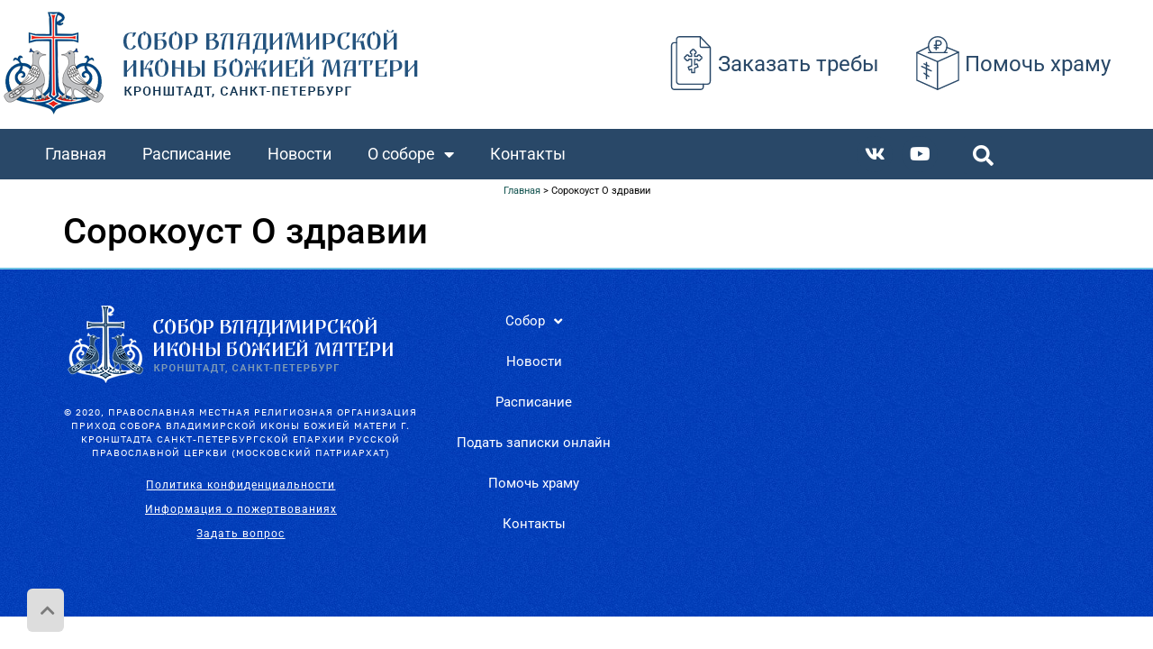

--- FILE ---
content_type: text/html; charset=UTF-8
request_url: https://vladimirsobor.ru/lead/sorokoust-o-zdravii-4/
body_size: 17569
content:
 <!-- Yandex.Metrika counter -->

<noscript><div><img src="https://mc.yandex.ru/watch/64805488" style="position:absolute; left:-9999px;" alt="" /></div></noscript>
<!-- /Yandex.Metrika counter -->  <noscript><img src="https://vk.com/rtrg?p=VK-RTRG-497601-e0uPD" style="position:fixed; left:-999px;" alt=""/></noscript> <!doctype html>
<html lang="ru-RU">
<head>
	<meta charset="UTF-8">
	<meta name="viewport" content="width=device-width, initial-scale=1">
	<link rel="profile" href="https://gmpg.org/xfn/11">
	<title>Сорокоуст О здравии &#8212; Собор Владимирской иконы Божией Матери</title>
<meta name='robots' content='max-image-preview:large' />
	<style>img:is([sizes="auto" i], [sizes^="auto," i]) { contain-intrinsic-size: 3000px 1500px }</style>
	<link rel='dns-prefetch' href='//vladimirsobor.ru' />

<link rel="alternate" type="application/rss+xml" title="Собор Владимирской иконы Божией Матери &raquo; Лента" href="https://vladimirsobor.ru/feed/" />
<link rel="alternate" type="application/rss+xml" title="Собор Владимирской иконы Божией Матери &raquo; Лента комментариев" href="https://vladimirsobor.ru/comments/feed/" />
<style id='wp-emoji-styles-inline-css'>

	img.wp-smiley, img.emoji {
		display: inline !important;
		border: none !important;
		box-shadow: none !important;
		height: 1em !important;
		width: 1em !important;
		margin: 0 0.07em !important;
		vertical-align: -0.1em !important;
		background: none !important;
		padding: 0 !important;
	}
</style>
<link rel='stylesheet' id='wp-block-library-css' href='https://vladimirsobor.ru/wp-includes/css/dist/block-library/style.min.css?ver=6.8.3' media='all' />
<style id='global-styles-inline-css'>
:root{--wp--preset--aspect-ratio--square: 1;--wp--preset--aspect-ratio--4-3: 4/3;--wp--preset--aspect-ratio--3-4: 3/4;--wp--preset--aspect-ratio--3-2: 3/2;--wp--preset--aspect-ratio--2-3: 2/3;--wp--preset--aspect-ratio--16-9: 16/9;--wp--preset--aspect-ratio--9-16: 9/16;--wp--preset--color--black: #000000;--wp--preset--color--cyan-bluish-gray: #abb8c3;--wp--preset--color--white: #ffffff;--wp--preset--color--pale-pink: #f78da7;--wp--preset--color--vivid-red: #cf2e2e;--wp--preset--color--luminous-vivid-orange: #ff6900;--wp--preset--color--luminous-vivid-amber: #fcb900;--wp--preset--color--light-green-cyan: #7bdcb5;--wp--preset--color--vivid-green-cyan: #00d084;--wp--preset--color--pale-cyan-blue: #8ed1fc;--wp--preset--color--vivid-cyan-blue: #0693e3;--wp--preset--color--vivid-purple: #9b51e0;--wp--preset--gradient--vivid-cyan-blue-to-vivid-purple: linear-gradient(135deg,rgba(6,147,227,1) 0%,rgb(155,81,224) 100%);--wp--preset--gradient--light-green-cyan-to-vivid-green-cyan: linear-gradient(135deg,rgb(122,220,180) 0%,rgb(0,208,130) 100%);--wp--preset--gradient--luminous-vivid-amber-to-luminous-vivid-orange: linear-gradient(135deg,rgba(252,185,0,1) 0%,rgba(255,105,0,1) 100%);--wp--preset--gradient--luminous-vivid-orange-to-vivid-red: linear-gradient(135deg,rgba(255,105,0,1) 0%,rgb(207,46,46) 100%);--wp--preset--gradient--very-light-gray-to-cyan-bluish-gray: linear-gradient(135deg,rgb(238,238,238) 0%,rgb(169,184,195) 100%);--wp--preset--gradient--cool-to-warm-spectrum: linear-gradient(135deg,rgb(74,234,220) 0%,rgb(151,120,209) 20%,rgb(207,42,186) 40%,rgb(238,44,130) 60%,rgb(251,105,98) 80%,rgb(254,248,76) 100%);--wp--preset--gradient--blush-light-purple: linear-gradient(135deg,rgb(255,206,236) 0%,rgb(152,150,240) 100%);--wp--preset--gradient--blush-bordeaux: linear-gradient(135deg,rgb(254,205,165) 0%,rgb(254,45,45) 50%,rgb(107,0,62) 100%);--wp--preset--gradient--luminous-dusk: linear-gradient(135deg,rgb(255,203,112) 0%,rgb(199,81,192) 50%,rgb(65,88,208) 100%);--wp--preset--gradient--pale-ocean: linear-gradient(135deg,rgb(255,245,203) 0%,rgb(182,227,212) 50%,rgb(51,167,181) 100%);--wp--preset--gradient--electric-grass: linear-gradient(135deg,rgb(202,248,128) 0%,rgb(113,206,126) 100%);--wp--preset--gradient--midnight: linear-gradient(135deg,rgb(2,3,129) 0%,rgb(40,116,252) 100%);--wp--preset--font-size--small: 13px;--wp--preset--font-size--medium: 20px;--wp--preset--font-size--large: 36px;--wp--preset--font-size--x-large: 42px;--wp--preset--spacing--20: 0.44rem;--wp--preset--spacing--30: 0.67rem;--wp--preset--spacing--40: 1rem;--wp--preset--spacing--50: 1.5rem;--wp--preset--spacing--60: 2.25rem;--wp--preset--spacing--70: 3.38rem;--wp--preset--spacing--80: 5.06rem;--wp--preset--shadow--natural: 6px 6px 9px rgba(0, 0, 0, 0.2);--wp--preset--shadow--deep: 12px 12px 50px rgba(0, 0, 0, 0.4);--wp--preset--shadow--sharp: 6px 6px 0px rgba(0, 0, 0, 0.2);--wp--preset--shadow--outlined: 6px 6px 0px -3px rgba(255, 255, 255, 1), 6px 6px rgba(0, 0, 0, 1);--wp--preset--shadow--crisp: 6px 6px 0px rgba(0, 0, 0, 1);}:root { --wp--style--global--content-size: 800px;--wp--style--global--wide-size: 1200px; }:where(body) { margin: 0; }.wp-site-blocks > .alignleft { float: left; margin-right: 2em; }.wp-site-blocks > .alignright { float: right; margin-left: 2em; }.wp-site-blocks > .aligncenter { justify-content: center; margin-left: auto; margin-right: auto; }:where(.wp-site-blocks) > * { margin-block-start: 24px; margin-block-end: 0; }:where(.wp-site-blocks) > :first-child { margin-block-start: 0; }:where(.wp-site-blocks) > :last-child { margin-block-end: 0; }:root { --wp--style--block-gap: 24px; }:root :where(.is-layout-flow) > :first-child{margin-block-start: 0;}:root :where(.is-layout-flow) > :last-child{margin-block-end: 0;}:root :where(.is-layout-flow) > *{margin-block-start: 24px;margin-block-end: 0;}:root :where(.is-layout-constrained) > :first-child{margin-block-start: 0;}:root :where(.is-layout-constrained) > :last-child{margin-block-end: 0;}:root :where(.is-layout-constrained) > *{margin-block-start: 24px;margin-block-end: 0;}:root :where(.is-layout-flex){gap: 24px;}:root :where(.is-layout-grid){gap: 24px;}.is-layout-flow > .alignleft{float: left;margin-inline-start: 0;margin-inline-end: 2em;}.is-layout-flow > .alignright{float: right;margin-inline-start: 2em;margin-inline-end: 0;}.is-layout-flow > .aligncenter{margin-left: auto !important;margin-right: auto !important;}.is-layout-constrained > .alignleft{float: left;margin-inline-start: 0;margin-inline-end: 2em;}.is-layout-constrained > .alignright{float: right;margin-inline-start: 2em;margin-inline-end: 0;}.is-layout-constrained > .aligncenter{margin-left: auto !important;margin-right: auto !important;}.is-layout-constrained > :where(:not(.alignleft):not(.alignright):not(.alignfull)){max-width: var(--wp--style--global--content-size);margin-left: auto !important;margin-right: auto !important;}.is-layout-constrained > .alignwide{max-width: var(--wp--style--global--wide-size);}body .is-layout-flex{display: flex;}.is-layout-flex{flex-wrap: wrap;align-items: center;}.is-layout-flex > :is(*, div){margin: 0;}body .is-layout-grid{display: grid;}.is-layout-grid > :is(*, div){margin: 0;}body{padding-top: 0px;padding-right: 0px;padding-bottom: 0px;padding-left: 0px;}a:where(:not(.wp-element-button)){text-decoration: underline;}:root :where(.wp-element-button, .wp-block-button__link){background-color: #32373c;border-width: 0;color: #fff;font-family: inherit;font-size: inherit;line-height: inherit;padding: calc(0.667em + 2px) calc(1.333em + 2px);text-decoration: none;}.has-black-color{color: var(--wp--preset--color--black) !important;}.has-cyan-bluish-gray-color{color: var(--wp--preset--color--cyan-bluish-gray) !important;}.has-white-color{color: var(--wp--preset--color--white) !important;}.has-pale-pink-color{color: var(--wp--preset--color--pale-pink) !important;}.has-vivid-red-color{color: var(--wp--preset--color--vivid-red) !important;}.has-luminous-vivid-orange-color{color: var(--wp--preset--color--luminous-vivid-orange) !important;}.has-luminous-vivid-amber-color{color: var(--wp--preset--color--luminous-vivid-amber) !important;}.has-light-green-cyan-color{color: var(--wp--preset--color--light-green-cyan) !important;}.has-vivid-green-cyan-color{color: var(--wp--preset--color--vivid-green-cyan) !important;}.has-pale-cyan-blue-color{color: var(--wp--preset--color--pale-cyan-blue) !important;}.has-vivid-cyan-blue-color{color: var(--wp--preset--color--vivid-cyan-blue) !important;}.has-vivid-purple-color{color: var(--wp--preset--color--vivid-purple) !important;}.has-black-background-color{background-color: var(--wp--preset--color--black) !important;}.has-cyan-bluish-gray-background-color{background-color: var(--wp--preset--color--cyan-bluish-gray) !important;}.has-white-background-color{background-color: var(--wp--preset--color--white) !important;}.has-pale-pink-background-color{background-color: var(--wp--preset--color--pale-pink) !important;}.has-vivid-red-background-color{background-color: var(--wp--preset--color--vivid-red) !important;}.has-luminous-vivid-orange-background-color{background-color: var(--wp--preset--color--luminous-vivid-orange) !important;}.has-luminous-vivid-amber-background-color{background-color: var(--wp--preset--color--luminous-vivid-amber) !important;}.has-light-green-cyan-background-color{background-color: var(--wp--preset--color--light-green-cyan) !important;}.has-vivid-green-cyan-background-color{background-color: var(--wp--preset--color--vivid-green-cyan) !important;}.has-pale-cyan-blue-background-color{background-color: var(--wp--preset--color--pale-cyan-blue) !important;}.has-vivid-cyan-blue-background-color{background-color: var(--wp--preset--color--vivid-cyan-blue) !important;}.has-vivid-purple-background-color{background-color: var(--wp--preset--color--vivid-purple) !important;}.has-black-border-color{border-color: var(--wp--preset--color--black) !important;}.has-cyan-bluish-gray-border-color{border-color: var(--wp--preset--color--cyan-bluish-gray) !important;}.has-white-border-color{border-color: var(--wp--preset--color--white) !important;}.has-pale-pink-border-color{border-color: var(--wp--preset--color--pale-pink) !important;}.has-vivid-red-border-color{border-color: var(--wp--preset--color--vivid-red) !important;}.has-luminous-vivid-orange-border-color{border-color: var(--wp--preset--color--luminous-vivid-orange) !important;}.has-luminous-vivid-amber-border-color{border-color: var(--wp--preset--color--luminous-vivid-amber) !important;}.has-light-green-cyan-border-color{border-color: var(--wp--preset--color--light-green-cyan) !important;}.has-vivid-green-cyan-border-color{border-color: var(--wp--preset--color--vivid-green-cyan) !important;}.has-pale-cyan-blue-border-color{border-color: var(--wp--preset--color--pale-cyan-blue) !important;}.has-vivid-cyan-blue-border-color{border-color: var(--wp--preset--color--vivid-cyan-blue) !important;}.has-vivid-purple-border-color{border-color: var(--wp--preset--color--vivid-purple) !important;}.has-vivid-cyan-blue-to-vivid-purple-gradient-background{background: var(--wp--preset--gradient--vivid-cyan-blue-to-vivid-purple) !important;}.has-light-green-cyan-to-vivid-green-cyan-gradient-background{background: var(--wp--preset--gradient--light-green-cyan-to-vivid-green-cyan) !important;}.has-luminous-vivid-amber-to-luminous-vivid-orange-gradient-background{background: var(--wp--preset--gradient--luminous-vivid-amber-to-luminous-vivid-orange) !important;}.has-luminous-vivid-orange-to-vivid-red-gradient-background{background: var(--wp--preset--gradient--luminous-vivid-orange-to-vivid-red) !important;}.has-very-light-gray-to-cyan-bluish-gray-gradient-background{background: var(--wp--preset--gradient--very-light-gray-to-cyan-bluish-gray) !important;}.has-cool-to-warm-spectrum-gradient-background{background: var(--wp--preset--gradient--cool-to-warm-spectrum) !important;}.has-blush-light-purple-gradient-background{background: var(--wp--preset--gradient--blush-light-purple) !important;}.has-blush-bordeaux-gradient-background{background: var(--wp--preset--gradient--blush-bordeaux) !important;}.has-luminous-dusk-gradient-background{background: var(--wp--preset--gradient--luminous-dusk) !important;}.has-pale-ocean-gradient-background{background: var(--wp--preset--gradient--pale-ocean) !important;}.has-electric-grass-gradient-background{background: var(--wp--preset--gradient--electric-grass) !important;}.has-midnight-gradient-background{background: var(--wp--preset--gradient--midnight) !important;}.has-small-font-size{font-size: var(--wp--preset--font-size--small) !important;}.has-medium-font-size{font-size: var(--wp--preset--font-size--medium) !important;}.has-large-font-size{font-size: var(--wp--preset--font-size--large) !important;}.has-x-large-font-size{font-size: var(--wp--preset--font-size--x-large) !important;}
:root :where(.wp-block-pullquote){font-size: 1.5em;line-height: 1.6;}
</style>
<link rel='stylesheet' id='responsive-lightbox-swipebox-css' href='https://vladimirsobor.ru/wp-content/plugins/responsive-lightbox/assets/swipebox/swipebox.min.css?ver=1.5.2' media='all' />
<link data-minify="1" rel='stylesheet' id='cute-alert-css' href='https://vladimirsobor.ru/wp-content/cache/min/1/wp-content/plugins/metform/public/assets/lib/cute-alert/style.css?ver=1761018460' media='all' />
<link data-minify="1" rel='stylesheet' id='text-editor-style-css' href='https://vladimirsobor.ru/wp-content/cache/min/1/wp-content/plugins/metform/public/assets/css/text-editor.css?ver=1761018460' media='all' />
<link data-minify="1" rel='stylesheet' id='hello-elementor-theme-style-css' href='https://vladimirsobor.ru/wp-content/cache/min/1/wp-content/themes/hello-elementor/assets/css/theme.css?ver=1761018460' media='all' />
<link data-minify="1" rel='stylesheet' id='hello-elementor-child-style-css' href='https://vladimirsobor.ru/wp-content/cache/min/1/wp-content/themes/hello-elementor-child/style.css?ver=1761018460' media='all' />
<link data-minify="1" rel='stylesheet' id='hello-elementor-css' href='https://vladimirsobor.ru/wp-content/cache/min/1/wp-content/themes/hello-elementor/assets/css/reset.css?ver=1761018460' media='all' />
<link data-minify="1" rel='stylesheet' id='hello-elementor-header-footer-css' href='https://vladimirsobor.ru/wp-content/cache/min/1/wp-content/themes/hello-elementor/assets/css/header-footer.css?ver=1761018460' media='all' />
<link rel='stylesheet' id='e-animation-fadeIn-css' href='https://vladimirsobor.ru/wp-content/plugins/elementor/assets/lib/animations/styles/fadeIn.min.css?ver=3.32.4' media='all' />
<link rel='stylesheet' id='elementor-frontend-css' href='https://vladimirsobor.ru/wp-content/plugins/elementor/assets/css/frontend.min.css?ver=3.32.4' media='all' />
<link rel='stylesheet' id='widget-image-css' href='https://vladimirsobor.ru/wp-content/plugins/elementor/assets/css/widget-image.min.css?ver=3.32.4' media='all' />
<link rel='stylesheet' id='e-animation-shrink-css' href='https://vladimirsobor.ru/wp-content/plugins/elementor/assets/lib/animations/styles/e-animation-shrink.min.css?ver=3.32.4' media='all' />
<link rel='stylesheet' id='widget-icon-box-css' href='https://vladimirsobor.ru/wp-content/plugins/elementor/assets/css/widget-icon-box.min.css?ver=3.32.4' media='all' />
<link rel='stylesheet' id='widget-nav-menu-css' href='https://vladimirsobor.ru/wp-content/plugins/elementor-pro/assets/css/widget-nav-menu.min.css?ver=3.32.2' media='all' />
<link rel='stylesheet' id='widget-social-icons-css' href='https://vladimirsobor.ru/wp-content/plugins/elementor/assets/css/widget-social-icons.min.css?ver=3.32.4' media='all' />
<link rel='stylesheet' id='e-apple-webkit-css' href='https://vladimirsobor.ru/wp-content/plugins/elementor/assets/css/conditionals/apple-webkit.min.css?ver=3.32.4' media='all' />
<link rel='stylesheet' id='widget-search-form-css' href='https://vladimirsobor.ru/wp-content/plugins/elementor-pro/assets/css/widget-search-form.min.css?ver=3.32.2' media='all' />
<link rel='stylesheet' id='elementor-icons-shared-0-css' href='https://vladimirsobor.ru/wp-content/plugins/elementor/assets/lib/font-awesome/css/fontawesome.min.css?ver=5.15.3' media='all' />
<link data-minify="1" rel='stylesheet' id='elementor-icons-fa-solid-css' href='https://vladimirsobor.ru/wp-content/cache/min/1/wp-content/plugins/elementor/assets/lib/font-awesome/css/solid.min.css?ver=1761018460' media='all' />
<link data-minify="1" rel='stylesheet' id='swiper-css' href='https://vladimirsobor.ru/wp-content/cache/min/1/wp-content/plugins/elementor/assets/lib/swiper/v8/css/swiper.min.css?ver=1761018460' media='all' />
<link rel='stylesheet' id='e-swiper-css' href='https://vladimirsobor.ru/wp-content/plugins/elementor/assets/css/conditionals/e-swiper.min.css?ver=3.32.4' media='all' />
<link rel='stylesheet' id='widget-spacer-css' href='https://vladimirsobor.ru/wp-content/plugins/elementor/assets/css/widget-spacer.min.css?ver=3.32.4' media='all' />
<link rel='stylesheet' id='widget-google_maps-css' href='https://vladimirsobor.ru/wp-content/plugins/elementor/assets/css/widget-google_maps.min.css?ver=3.32.4' media='all' />
<link data-minify="1" rel='stylesheet' id='elementor-icons-css' href='https://vladimirsobor.ru/wp-content/cache/min/1/wp-content/plugins/elementor/assets/lib/eicons/css/elementor-icons.min.css?ver=1761018460' media='all' />
<link rel='stylesheet' id='elementor-post-27-css' href='https://vladimirsobor.ru/wp-content/uploads/elementor/css/post-27.css?ver=1761018460' media='all' />
<link rel='stylesheet' id='elementor-post-12-css' href='https://vladimirsobor.ru/wp-content/uploads/elementor/css/post-12.css?ver=1761018460' media='all' />
<link data-minify="1" rel='stylesheet' id='font-awesome-5-all-css' href='https://vladimirsobor.ru/wp-content/cache/min/1/wp-content/plugins/elementor/assets/lib/font-awesome/css/all.min.css?ver=1761018460' media='all' />
<link rel='stylesheet' id='font-awesome-4-shim-css' href='https://vladimirsobor.ru/wp-content/plugins/elementor/assets/lib/font-awesome/css/v4-shims.min.css?ver=3.32.4' media='all' />
<link rel='stylesheet' id='elementor-post-16-css' href='https://vladimirsobor.ru/wp-content/uploads/elementor/css/post-16.css?ver=1761018460' media='all' />
<link data-minify="1" rel='stylesheet' id='upk-site-css' href='https://vladimirsobor.ru/wp-content/cache/min/1/wp-content/plugins/ultimate-post-kit/assets/css/upk-site.css?ver=1761018460' media='all' />
<link data-minify="1" rel='stylesheet' id='elementor-gf-local-prata-css' href='https://vladimirsobor.ru/wp-content/cache/min/1/wp-content/uploads/elementor/google-fonts/css/prata.css?ver=1761018460' media='all' />
<link data-minify="1" rel='stylesheet' id='elementor-gf-local-roboto-css' href='https://vladimirsobor.ru/wp-content/cache/min/1/wp-content/uploads/elementor/google-fonts/css/roboto.css?ver=1761018460' media='all' />
<link data-minify="1" rel='stylesheet' id='elementor-gf-local-sourcecodepro-css' href='https://vladimirsobor.ru/wp-content/cache/min/1/wp-content/uploads/elementor/google-fonts/css/sourcecodepro.css?ver=1761018460' media='all' />
<link data-minify="1" rel='stylesheet' id='elementor-gf-local-raleway-css' href='https://vladimirsobor.ru/wp-content/cache/min/1/wp-content/uploads/elementor/google-fonts/css/raleway.css?ver=1761018460' media='all' />
<link data-minify="1" rel='stylesheet' id='elementor-icons-fa-brands-css' href='https://vladimirsobor.ru/wp-content/cache/min/1/wp-content/plugins/elementor/assets/lib/font-awesome/css/brands.min.css?ver=1761018460' media='all' />
<script src="https://vladimirsobor.ru/wp-includes/js/jquery/jquery.min.js?ver=3.7.1" id="jquery-core-js" data-rocket-defer defer></script>




<script id="responsive-lightbox-js-before">
var rlArgs = {"script":"swipebox","selector":"lightbox","customEvents":"","activeGalleries":true,"animation":true,"hideCloseButtonOnMobile":false,"removeBarsOnMobile":false,"hideBars":true,"hideBarsDelay":5000,"videoMaxWidth":1080,"useSVG":true,"loopAtEnd":false,"woocommerce_gallery":false,"ajaxurl":"https:\/\/vladimirsobor.ru\/wp-admin\/admin-ajax.php","nonce":"0553369465","preview":false,"postId":2597,"scriptExtension":false};
</script>


<link rel="https://api.w.org/" href="https://vladimirsobor.ru/wp-json/" /><link rel="EditURI" type="application/rsd+xml" title="RSD" href="https://vladimirsobor.ru/xmlrpc.php?rsd" />
<meta name="generator" content="WordPress 6.8.3" />
<link rel="canonical" href="https://vladimirsobor.ru/lead/sorokoust-o-zdravii-4/" />
<link rel='shortlink' href='https://vladimirsobor.ru/?p=2597' />
<link rel="alternate" title="oEmbed (JSON)" type="application/json+oembed" href="https://vladimirsobor.ru/wp-json/oembed/1.0/embed?url=https%3A%2F%2Fvladimirsobor.ru%2Flead%2Fsorokoust-o-zdravii-4%2F" />
<link rel="alternate" title="oEmbed (XML)" type="text/xml+oembed" href="https://vladimirsobor.ru/wp-json/oembed/1.0/embed?url=https%3A%2F%2Fvladimirsobor.ru%2Flead%2Fsorokoust-o-zdravii-4%2F&#038;format=xml" />
<!-- Global site tag (gtag.js) - Google Analytics -->
<script async src="https://www.googletagmanager.com/gtag/js?id=UA-169184586-1"></script>
<script>
  window.dataLayer = window.dataLayer || [];
  function gtag(){dataLayer.push(arguments);}
  gtag('js', new Date());

  gtag('config', 'UA-169184586-1');
</script>

                
                <style>
                    :root {
                        --color-main: 		#1db318;
                        --color-main-dark: 	#1aa316;
                        --color-main-light: #acebaa;
                    }
                </style>

                <meta name="generator" content="Elementor 3.32.4; features: additional_custom_breakpoints; settings: css_print_method-external, google_font-enabled, font_display-auto">
			<style>
				.e-con.e-parent:nth-of-type(n+4):not(.e-lazyloaded):not(.e-no-lazyload),
				.e-con.e-parent:nth-of-type(n+4):not(.e-lazyloaded):not(.e-no-lazyload) * {
					background-image: none !important;
				}
				@media screen and (max-height: 1024px) {
					.e-con.e-parent:nth-of-type(n+3):not(.e-lazyloaded):not(.e-no-lazyload),
					.e-con.e-parent:nth-of-type(n+3):not(.e-lazyloaded):not(.e-no-lazyload) * {
						background-image: none !important;
					}
				}
				@media screen and (max-height: 640px) {
					.e-con.e-parent:nth-of-type(n+2):not(.e-lazyloaded):not(.e-no-lazyload),
					.e-con.e-parent:nth-of-type(n+2):not(.e-lazyloaded):not(.e-no-lazyload) * {
						background-image: none !important;
					}
				}
			</style>
			<link rel="icon" href="https://vladimirsobor.ru/wp-content/uploads/2020/06/cropped-ico1-32x32.png" sizes="32x32" />
<link rel="icon" href="https://vladimirsobor.ru/wp-content/uploads/2020/06/cropped-ico1-192x192.png" sizes="192x192" />
<link rel="apple-touch-icon" href="https://vladimirsobor.ru/wp-content/uploads/2020/06/cropped-ico1-180x180.png" />
<meta name="msapplication-TileImage" content="https://vladimirsobor.ru/wp-content/uploads/2020/06/cropped-ico1-270x270.png" />
		<style id="wp-custom-css">
			.leyka-tpl-star-form .section .section__fields.periodicity a.active, .leyka-screen-form .section .section__fields.periodicity a.active {
	background:#21507e;
	color:white;
	border-color:white;
}

.leyka-tpl-need-help-form .section .section__fields .star-swiper .full-list .swiper-item.flex-amount-item.focus.active, .leyka-tpl-need-help-form .section .section__fields .star-swiper .full-list .swiper-item.flex-amount-item.focus.selected, .leyka-tpl-need-help-form .section .section__fields .star-swiper .full-list .swiper-item.flex-amount-item.selected.active, .leyka-tpl-need-help-form .section .section__fields .star-swiper .full-list .swiper-item.flex-amount-item.selected.selected {
	border-color:#21507e;
}

.leyka-tpl-need-help-form .section .section__fields .donor__submit input {
	background-color:#23a454;
}		</style>
		<noscript><style id="rocket-lazyload-nojs-css">.rll-youtube-player, [data-lazy-src]{display:none !important;}</style></noscript><meta name="generator" content="WP Rocket 3.20.0.2" data-wpr-features="wpr_defer_js wpr_minify_concatenate_js wpr_lazyload_images wpr_lazyload_iframes wpr_minify_css wpr_preload_links wpr_desktop" /></head>
<body class="wp-singular lead-template-default single single-lead postid-2597 wp-embed-responsive wp-theme-hello-elementor wp-child-theme-hello-elementor-child hello-elementor-default elementor-default elementor-kit-27">


<a class="skip-link screen-reader-text" href="#content">Перейти к содержимому</a>

		<header data-rocket-location-hash="9f8fc1a9e83fb23ef6f226b90908096d" data-elementor-type="header" data-elementor-id="12" class="elementor elementor-12 elementor-location-header" data-elementor-post-type="elementor_library">
					<section data-rocket-location-hash="1a49d40dfc8a414b973161ac236bcb15" class="elementor-section elementor-top-section elementor-element elementor-element-18ed617 elementor-section-height-min-height elementor-section-boxed elementor-section-height-default elementor-section-items-middle" data-id="18ed617" data-element_type="section">
						<div data-rocket-location-hash="82f6c6a00e9a86a2eaa3cc6e8d136714" class="elementor-container elementor-column-gap-default">
					<div class="elementor-column elementor-col-100 elementor-top-column elementor-element elementor-element-b9c8ace" data-id="b9c8ace" data-element_type="column">
			<div class="elementor-widget-wrap elementor-element-populated">
						<div class="elementor-element elementor-element-c0fccac elementor-align-left elementor-fixed elementor-invisible elementor-widget elementor-widget-button" data-id="c0fccac" data-element_type="widget" data-settings="{&quot;_animation&quot;:&quot;fadeIn&quot;,&quot;_position&quot;:&quot;fixed&quot;}" data-widget_type="button.default">
				<div class="elementor-widget-container">
									<div class="elementor-button-wrapper">
					<a class="elementor-button elementor-button-link elementor-size-xl" href="#top">
						<span class="elementor-button-content-wrapper">
						<span class="elementor-button-icon">
				<i aria-hidden="true" class="fas fa-chevron-up"></i>			</span>
								</span>
					</a>
				</div>
								</div>
				</div>
					</div>
		</div>
					</div>
		</section>
				<section data-rocket-location-hash="b8dcd228cfbb4be313e46f832f123fd4" class="elementor-section elementor-top-section elementor-element elementor-element-d4bbe7b elementor-section-content-middle elementor-hidden-tablet elementor-hidden-phone elementor-section-boxed elementor-section-height-default elementor-section-height-default" data-id="d4bbe7b" data-element_type="section">
						<div data-rocket-location-hash="b3be091174dcd2d7573499587c59c9d9" class="elementor-container elementor-column-gap-default">
					<div class="elementor-column elementor-col-50 elementor-top-column elementor-element elementor-element-2163c6d" data-id="2163c6d" data-element_type="column">
			<div class="elementor-widget-wrap elementor-element-populated">
						<div class="elementor-element elementor-element-9ca11cd elementor-widget elementor-widget-image" data-id="9ca11cd" data-element_type="widget" data-widget_type="image.default">
				<div class="elementor-widget-container">
																<a href="https://vladimirsobor.ru">
							<img fetchpriority="high" width="480" height="117" src="data:image/svg+xml,%3Csvg%20xmlns='http://www.w3.org/2000/svg'%20viewBox='0%200%20480%20117'%3E%3C/svg%3E" class="attachment-full size-full wp-image-1387" alt="" data-lazy-srcset="https://vladimirsobor.ru/wp-content/uploads/2020/07/logo_tr1.png 480w, https://vladimirsobor.ru/wp-content/uploads/2020/07/logo_tr1-300x73.png 300w" data-lazy-sizes="(max-width: 480px) 100vw, 480px" data-lazy-src="https://vladimirsobor.ru/wp-content/uploads/2020/07/logo_tr1.png" /><noscript><img fetchpriority="high" width="480" height="117" src="https://vladimirsobor.ru/wp-content/uploads/2020/07/logo_tr1.png" class="attachment-full size-full wp-image-1387" alt="" srcset="https://vladimirsobor.ru/wp-content/uploads/2020/07/logo_tr1.png 480w, https://vladimirsobor.ru/wp-content/uploads/2020/07/logo_tr1-300x73.png 300w" sizes="(max-width: 480px) 100vw, 480px" /></noscript>								</a>
															</div>
				</div>
					</div>
		</div>
				<div class="elementor-column elementor-col-50 elementor-top-column elementor-element elementor-element-7db8dd8" data-id="7db8dd8" data-element_type="column">
			<div class="elementor-widget-wrap elementor-element-populated">
						<section class="elementor-section elementor-inner-section elementor-element elementor-element-e1fd840 elementor-section-content-middle elementor-section-boxed elementor-section-height-default elementor-section-height-default" data-id="e1fd840" data-element_type="section">
						<div data-rocket-location-hash="d980f33cebda42b9db2d1a70c42a55aa" class="elementor-container elementor-column-gap-default">
					<div class="elementor-column elementor-col-50 elementor-inner-column elementor-element elementor-element-2a7d6d6" data-id="2a7d6d6" data-element_type="column">
			<div class="elementor-widget-wrap elementor-element-populated">
						<div class="elementor-element elementor-element-392587e elementor-position-left elementor-view-default elementor-mobile-position-top elementor-widget elementor-widget-icon-box" data-id="392587e" data-element_type="widget" data-widget_type="icon-box.default">
				<div class="elementor-widget-container">
							<div class="elementor-icon-box-wrapper">

						<div class="elementor-icon-box-icon">
				<a href="https://vladimirsobor.ru/treby/" class="elementor-icon elementor-animation-shrink" tabindex="-1" aria-label="Заказать требы">
				<svg xmlns="http://www.w3.org/2000/svg" xmlns:xlink="http://www.w3.org/1999/xlink" id="&#x421;&#x43B;&#x43E;&#x439;_2_1_" x="0px" y="0px" viewBox="0 0 512 512" style="enable-background:new 0 0 512 512;" xml:space="preserve"><g>	<path d="M413.5,461.1H145.6c-17.3,0-31.3-14-31.3-31.3V31.9c0-17.3,14-31.3,31.3-31.3h198.9c1.7,0,3.2,0.7,4.4,1.9l94.3,99.8   c1.1,1.1,1.6,2.6,1.6,4.1v323.4C444.8,447.1,430.8,461.1,413.5,461.1z M145.6,12.6c-10.6,0-19.3,8.7-19.3,19.3v397.9   c0,10.6,8.7,19.3,19.3,19.3h267.9c10.6,0,19.3-8.7,19.3-19.3v-321l-90.9-96.2H145.6z"></path>	<path d="M349.4,511.4H97c-16.5,0-29.9-13.9-29.9-31V87.9c0-17.1,13.4-31,29.9-31h23.3c3.3,0,6,2.7,6,6c0,3.3-2.7,6-6,6H97   c-9.9,0-17.9,8.5-17.9,19v392.5c0,10.5,8,19,17.9,19h252.4c9.9,0,17.9-8.5,17.9-19v-25.3c0-3.3,2.7-6,6-6s6,2.7,6,6v25.3   C379.3,497.5,365.9,511.4,349.4,511.4z"></path>	<path d="M438.9,112.4h-83.6c-9.2,0-16.7-7.5-16.7-16.7V6.6c0-3.3,2.7-6,6-6s6,2.7,6,6v89.1c0,2.6,2.1,4.7,4.7,4.7h83.6   c3.3,0,6,2.7,6,6S442.2,112.4,438.9,112.4z"></path>	<path d="M291.3,351.9h-28c-3.3,0-6-2.7-6-6v-23.7l-14.2,5.1c-1.5,0.5-3.2,0.5-4.6-0.2c-1.4-0.7-2.6-1.9-3.1-3.4l-10.1-28.2   c-1.1-3.1,0.5-6.5,3.6-7.7l28.3-10.3v-51.4h-15.7c-3,7.9-10.3,13.4-18.6,13.4c-8.5,0-15.9-5.8-18.8-14c-8.7-2.1-15.2-10-15.2-19.4   c0-9.4,6.5-17.3,15.2-19.4c2.7-8.4,10.2-14.3,18.9-14.3c8.4,0,15.7,5.6,18.6,13.7h15.7v-13.8c-7.9-3-13.4-10.3-13.4-18.6   c0-8.5,5.8-15.9,14-18.8c2.1-8.7,10-15.2,19.4-15.2c9.3,0,17.2,6.4,19.4,15.1c8.4,2.7,14.3,10.2,14.3,18.9   c0,8.4-5.6,15.7-13.7,18.6v13.8h15.9c2.9-8.1,10.2-13.7,18.7-13.7c8.6,0,16.1,5.9,18.9,14.3c8.7,2.2,15.1,10.1,15.1,19.5   c0,9.4-6.5,17.3-15.2,19.4c-2.8,8.2-10.3,14-18.8,14c-8.3,0-15.6-5.5-18.6-13.4h-16v37.1l14.2-5.1c1.5-0.5,3.1-0.5,4.6,0.2   c1.4,0.7,2.6,1.9,3.1,3.4l10.1,28.2c0.5,1.5,0.5,3.1-0.2,4.6c-0.7,1.4-1.9,2.5-3.4,3.1l-28.4,10.2v38   C297.3,349.2,294.6,351.9,291.3,351.9z M269.3,339.9h16v-36.2c0-2.5,1.6-4.8,4-5.6l26.8-9.6l-6-16.9l-16.5,6   c-1.8,0.7-3.9,0.4-5.5-0.7c-1.6-1.1-2.6-3-2.6-4.9v-51.6c0-3.3,2.7-6,6-6h26.7c3,0,5.6,2.3,6,5.3c0.5,4.6,4,8.1,7.9,8.1   c4,0,7.4-3.5,7.9-8.1c0.4-3,2.9-5.3,6-5.3c4.5,0,8.1-3.6,8.1-8c0-4.5-3.6-8.1-8-8.1c-3,0-5.6-2.3-6-5.3c-0.6-4.8-4-8.4-8-8.4   c-4,0-7.5,3.6-7.9,8.2c-0.3,3.1-2.9,5.5-6,5.5h-26.7c-3.3,0-6-2.7-6-6v-24.5c0-3.1,2.3-5.6,5.4-6c4.7-0.5,8.3-3.9,8.3-7.9   c0-4-3.6-7.5-8.2-7.9c-3.1-0.3-5.5-2.9-5.5-6v-0.1c0-4.4-3.6-8-8-8s-8,3.6-8,8v0.1c0,3-2.3,5.6-5.3,6c-4.6,0.5-8.1,4-8.1,7.9   c0,4,3.5,7.4,8.1,7.9c3,0.4,5.3,2.9,5.3,6v24.5c0,3.3-2.7,6-6,6H237c-3.1,0-5.7-2.3-6-5.4c-0.5-4.7-3.9-8.3-7.9-8.3   c-4,0-7.5,3.6-7.9,8.2c-0.3,3.1-2.9,5.5-6,5.5H209c-4.4,0-8,3.6-8,8s3.6,8,8,8h0.1c3,0,5.6,2.3,6,5.3c0.5,4.6,4,8.1,7.9,8.1   c4,0,7.4-3.5,7.9-8.1c0.4-3,2.9-5.3,6-5.3h26.4c3.3,0,6,2.7,6,6v61.6c0,2.5-1.6,4.8-4,5.6l-26.7,9.7l6.1,16.9l16.5-6   c1.8-0.7,3.9-0.4,5.5,0.7c1.6,1.1,2.6,3,2.6,4.9V339.9z"></path></g></svg>				</a>
			</div>
			
						<div class="elementor-icon-box-content">

									<h3 class="elementor-icon-box-title">
						<a href="https://vladimirsobor.ru/treby/" >
							Заказать требы						</a>
					</h3>
				
				
			</div>
			
		</div>
						</div>
				</div>
					</div>
		</div>
				<div class="elementor-column elementor-col-50 elementor-inner-column elementor-element elementor-element-420628a" data-id="420628a" data-element_type="column">
			<div class="elementor-widget-wrap elementor-element-populated">
						<div class="elementor-element elementor-element-2070e6b elementor-position-left elementor-view-default elementor-mobile-position-top elementor-widget elementor-widget-icon-box" data-id="2070e6b" data-element_type="widget" data-widget_type="icon-box.default">
				<div class="elementor-widget-container">
							<div class="elementor-icon-box-wrapper">

						<div class="elementor-icon-box-icon">
				<a href="https://vladimirsobor.ru/pomoch-hramu/" class="elementor-icon elementor-animation-shrink" tabindex="-1" aria-label="Помочь храму">
				<svg xmlns="http://www.w3.org/2000/svg" xmlns:xlink="http://www.w3.org/1999/xlink" id="&#x421;&#x43B;&#x43E;&#x439;_2_1_" x="0px" y="0px" viewBox="0 0 512 512" style="enable-background:new 0 0 512 512;" xml:space="preserve"><g>	<path d="M254.4,511.3c-0.8,0-1.7-0.2-2.4-0.5L56.5,423.6c-2.2-1-3.6-3.1-3.6-5.5V156.7c0-2.3,1.3-4.4,3.3-5.4l109.7-54.6   c3-1.5,6.6-0.3,8,2.7s0.3,6.6-2.7,8L64.9,160.4v253.8l189.5,84.5l192.7-84.6V157.4l-106.9-45.2c-3.1-1.3-4.5-4.8-3.2-7.9   c1.3-3.1,4.8-4.5,7.9-3.2l110.6,46.7c2.2,0.9,3.7,3.1,3.7,5.5v264.7c0,2.4-1.4,4.5-3.6,5.5l-198.7,87.2   C256,511.1,255.2,511.3,254.4,511.3z"></path>	<path d="M254.3,248.5c-0.8,0-1.6-0.2-2.4-0.5L56.5,162.2c-3-1.3-4.4-4.9-3.1-7.9c1.3-3,4.9-4.4,7.9-3.1l193,84.7l196.4-88   c3-1.4,6.6,0,7.9,3c1.4,3,0,6.6-3,7.9L256.8,248C256,248.3,255.1,248.5,254.3,248.5z"></path>	<path d="M254.3,511.3c-3.3,0-6-2.7-6-6V242.5c0-3.3,2.7-6,6-6s6,2.7,6,6v262.8C260.3,508.6,257.6,511.3,254.3,511.3z"></path></g><path d="M344.7,162.7H167.3c-3.3,0-6-2.7-6-6s2.7-6,6-6h177.4c3.3,0,6,2.7,6,6S348,162.7,344.7,162.7z"></path><path d="M317.9,161.8c-1.5,0-3.1-0.6-4.2-1.8c-2.3-2.3-2.3-6.1,0-8.5c15.3-15.3,23.7-35.7,23.7-57.5c0-44.9-36.5-81.4-81.4-81.4  c-44.9,0-81.4,36.5-81.4,81.4c0,21.1,8,41,22.5,56.3c2.3,2.4,2.2,6.2-0.2,8.5c-2.4,2.3-6.2,2.2-8.5-0.2  c-16.7-17.5-25.9-40.4-25.9-64.5c0-51.5,41.9-93.4,93.4-93.4s93.4,41.9,93.4,93.4c0,24.9-9.7,48.4-27.3,65.9  C321,161.2,319.4,161.8,317.9,161.8z"></path><g>	<path d="M240.9,135.9c-3.3,0-6-2.7-6-6V93.5h-11.5c-3.3,0-6-2.7-6-6s2.7-6,6-6h11.5V45.1c0-3.3,2.7-6,6-6h26.6   c15,0,27.2,12.2,27.2,27.2s-12.2,27.2-27.2,27.2h-20.6v36.4C246.9,133.2,244.2,135.9,240.9,135.9z M246.9,81.5h20.6   c8.4,0,15.2-6.8,15.2-15.2s-6.8-15.2-15.2-15.2h-20.6V81.5z"></path>	<path d="M261.5,116.5h-38.1c-3.3,0-6-2.7-6-6s2.7-6,6-6h38.1c3.3,0,6,2.7,6,6S264.8,116.5,261.5,116.5z"></path></g><g>	<path d="M149.3,410.4c-3.3,0-6-2.7-6-6V250.5c0-3.3,2.7-6,6-6s6,2.7,6,6v153.9C155.3,407.7,152.6,410.4,149.3,410.4z"></path>	<path d="M172.3,290.5c-0.8,0-1.7-0.2-2.5-0.6l-46.1-21.5c-3-1.4-4.3-5-2.9-8c1.4-3,5-4.3,8-2.9l46.1,21.5c3,1.4,4.3,5,2.9,8   C176.7,289.2,174.6,290.5,172.3,290.5z"></path>	<path d="M195.3,336.1c-0.9,0-1.7-0.2-2.5-0.6l-92-43c-3-1.4-4.3-5-2.9-8c1.4-3,5-4.3,8-2.9l92,43c3,1.4,4.3,5,2.9,8   C199.7,334.8,197.6,336.1,195.3,336.1z"></path>	<path d="M172.3,388.4c-1.2,0-2.3-0.3-3.4-1l-46.1-31.1c-2.7-1.9-3.5-5.6-1.6-8.3c1.9-2.7,5.6-3.5,8.3-1.6l46.1,31.1   c2.7,1.9,3.5,5.6,1.6,8.3C176.1,387.5,174.2,388.4,172.3,388.4z"></path></g></svg>				</a>
			</div>
			
						<div class="elementor-icon-box-content">

									<h3 class="elementor-icon-box-title">
						<a href="https://vladimirsobor.ru/pomoch-hramu/" >
							Помочь храму						</a>
					</h3>
				
				
			</div>
			
		</div>
						</div>
				</div>
					</div>
		</div>
					</div>
		</section>
					</div>
		</div>
					</div>
		</section>
				<section data-rocket-location-hash="acfc4fe5fbddbdf43d0fde4e8cf32349" class="elementor-section elementor-top-section elementor-element elementor-element-533dfc9 elementor-section-content-middle elementor-hidden-desktop elementor-section-boxed elementor-section-height-default elementor-section-height-default" data-id="533dfc9" data-element_type="section">
						<div data-rocket-location-hash="97c4beeda535457bbe628aa457eec642" class="elementor-container elementor-column-gap-default">
					<div class="elementor-column elementor-col-50 elementor-top-column elementor-element elementor-element-ef78a25" data-id="ef78a25" data-element_type="column">
			<div class="elementor-widget-wrap elementor-element-populated">
						<div class="elementor-element elementor-element-131d3b5 elementor-widget elementor-widget-image" data-id="131d3b5" data-element_type="widget" data-widget_type="image.default">
				<div class="elementor-widget-container">
																<a href="https://vladimirsobor.ru">
							<img fetchpriority="high" width="480" height="117" src="data:image/svg+xml,%3Csvg%20xmlns='http://www.w3.org/2000/svg'%20viewBox='0%200%20480%20117'%3E%3C/svg%3E" class="attachment-full size-full wp-image-1387" alt="" data-lazy-srcset="https://vladimirsobor.ru/wp-content/uploads/2020/07/logo_tr1.png 480w, https://vladimirsobor.ru/wp-content/uploads/2020/07/logo_tr1-300x73.png 300w" data-lazy-sizes="(max-width: 480px) 100vw, 480px" data-lazy-src="https://vladimirsobor.ru/wp-content/uploads/2020/07/logo_tr1.png" /><noscript><img fetchpriority="high" width="480" height="117" src="https://vladimirsobor.ru/wp-content/uploads/2020/07/logo_tr1.png" class="attachment-full size-full wp-image-1387" alt="" srcset="https://vladimirsobor.ru/wp-content/uploads/2020/07/logo_tr1.png 480w, https://vladimirsobor.ru/wp-content/uploads/2020/07/logo_tr1-300x73.png 300w" sizes="(max-width: 480px) 100vw, 480px" /></noscript>								</a>
															</div>
				</div>
					</div>
		</div>
				<div class="elementor-column elementor-col-50 elementor-top-column elementor-element elementor-element-8fbce8e" data-id="8fbce8e" data-element_type="column">
			<div class="elementor-widget-wrap elementor-element-populated">
						<div class="elementor-element elementor-element-9849860 elementor-nav-menu__align-center elementor-nav-menu--stretch elementor-hidden-desktop elementor-nav-menu--dropdown-tablet elementor-nav-menu__text-align-aside elementor-nav-menu--toggle elementor-nav-menu--burger elementor-widget elementor-widget-nav-menu" data-id="9849860" data-element_type="widget" data-settings="{&quot;full_width&quot;:&quot;stretch&quot;,&quot;layout&quot;:&quot;vertical&quot;,&quot;submenu_icon&quot;:{&quot;value&quot;:&quot;&lt;i class=\&quot;fas fa-angle-down\&quot; aria-hidden=\&quot;true\&quot;&gt;&lt;\/i&gt;&quot;,&quot;library&quot;:&quot;fa-solid&quot;},&quot;toggle&quot;:&quot;burger&quot;}" data-widget_type="nav-menu.default">
				<div class="elementor-widget-container">
								<nav aria-label="Меню" class="elementor-nav-menu--main elementor-nav-menu__container elementor-nav-menu--layout-vertical e--pointer-text e--animation-none">
				<ul id="menu-1-9849860" class="elementor-nav-menu sm-vertical"><li class="menu-item menu-item-type-custom menu-item-object-custom menu-item-has-children menu-item-1310"><a href="#" class="elementor-item elementor-item-anchor">Собор</a>
<ul class="sub-menu elementor-nav-menu--dropdown">
	<li class="menu-item menu-item-type-post_type menu-item-object-page menu-item-1302"><a href="https://vladimirsobor.ru/o-sobore/" class="elementor-sub-item">О соборе</a></li>
	<li class="menu-item menu-item-type-post_type menu-item-object-page menu-item-1305"><a href="https://vladimirsobor.ru/o-sobore/duhovenstvo/" class="elementor-sub-item">Духовенство собора</a></li>
	<li class="menu-item menu-item-type-custom menu-item-object-custom menu-item-1318"><a href="https://vladimirsobor.ru/3dtour/" class="elementor-sub-item">Виртуальный тур</a></li>
	<li class="menu-item menu-item-type-custom menu-item-object-custom menu-item-2246"><a href="https://vladimirsobor.ru/social" class="elementor-sub-item">Социальный центр</a></li>
	<li class="menu-item menu-item-type-post_type menu-item-object-page menu-item-1304"><a href="https://vladimirsobor.ru/o-sobore/fotografii/" class="elementor-sub-item">Фотографии</a></li>
	<li class="menu-item menu-item-type-post_type menu-item-object-page menu-item-1303"><a href="https://vladimirsobor.ru/o-sobore/translyacii/" class="elementor-sub-item">Трансляции</a></li>
</ul>
</li>
<li class="menu-item menu-item-type-post_type menu-item-object-page menu-item-1307"><a href="https://vladimirsobor.ru/novosti/" class="elementor-item">Новости</a></li>
<li class="menu-item menu-item-type-post_type menu-item-object-page menu-item-2586"><a href="https://vladimirsobor.ru/raspisanie/" class="elementor-item">Расписание</a></li>
<li class="menu-item menu-item-type-post_type menu-item-object-page menu-item-1308"><a href="https://vladimirsobor.ru/treby/" class="elementor-item">Подать записки онлайн</a></li>
<li class="menu-item menu-item-type-post_type menu-item-object-page menu-item-1314"><a href="https://vladimirsobor.ru/pomoch-hramu/" class="elementor-item">Помочь храму</a></li>
<li class="menu-item menu-item-type-post_type menu-item-object-page menu-item-1306"><a href="https://vladimirsobor.ru/kontakty/" class="elementor-item">Контакты</a></li>
</ul>			</nav>
					<div class="elementor-menu-toggle" role="button" tabindex="0" aria-label="Переключатель меню" aria-expanded="false">
			<i aria-hidden="true" role="presentation" class="elementor-menu-toggle__icon--open eicon-menu-bar"></i><i aria-hidden="true" role="presentation" class="elementor-menu-toggle__icon--close eicon-close"></i>		</div>
					<nav class="elementor-nav-menu--dropdown elementor-nav-menu__container" aria-hidden="true">
				<ul id="menu-2-9849860" class="elementor-nav-menu sm-vertical"><li class="menu-item menu-item-type-custom menu-item-object-custom menu-item-has-children menu-item-1310"><a href="#" class="elementor-item elementor-item-anchor" tabindex="-1">Собор</a>
<ul class="sub-menu elementor-nav-menu--dropdown">
	<li class="menu-item menu-item-type-post_type menu-item-object-page menu-item-1302"><a href="https://vladimirsobor.ru/o-sobore/" class="elementor-sub-item" tabindex="-1">О соборе</a></li>
	<li class="menu-item menu-item-type-post_type menu-item-object-page menu-item-1305"><a href="https://vladimirsobor.ru/o-sobore/duhovenstvo/" class="elementor-sub-item" tabindex="-1">Духовенство собора</a></li>
	<li class="menu-item menu-item-type-custom menu-item-object-custom menu-item-1318"><a href="https://vladimirsobor.ru/3dtour/" class="elementor-sub-item" tabindex="-1">Виртуальный тур</a></li>
	<li class="menu-item menu-item-type-custom menu-item-object-custom menu-item-2246"><a href="https://vladimirsobor.ru/social" class="elementor-sub-item" tabindex="-1">Социальный центр</a></li>
	<li class="menu-item menu-item-type-post_type menu-item-object-page menu-item-1304"><a href="https://vladimirsobor.ru/o-sobore/fotografii/" class="elementor-sub-item" tabindex="-1">Фотографии</a></li>
	<li class="menu-item menu-item-type-post_type menu-item-object-page menu-item-1303"><a href="https://vladimirsobor.ru/o-sobore/translyacii/" class="elementor-sub-item" tabindex="-1">Трансляции</a></li>
</ul>
</li>
<li class="menu-item menu-item-type-post_type menu-item-object-page menu-item-1307"><a href="https://vladimirsobor.ru/novosti/" class="elementor-item" tabindex="-1">Новости</a></li>
<li class="menu-item menu-item-type-post_type menu-item-object-page menu-item-2586"><a href="https://vladimirsobor.ru/raspisanie/" class="elementor-item" tabindex="-1">Расписание</a></li>
<li class="menu-item menu-item-type-post_type menu-item-object-page menu-item-1308"><a href="https://vladimirsobor.ru/treby/" class="elementor-item" tabindex="-1">Подать записки онлайн</a></li>
<li class="menu-item menu-item-type-post_type menu-item-object-page menu-item-1314"><a href="https://vladimirsobor.ru/pomoch-hramu/" class="elementor-item" tabindex="-1">Помочь храму</a></li>
<li class="menu-item menu-item-type-post_type menu-item-object-page menu-item-1306"><a href="https://vladimirsobor.ru/kontakty/" class="elementor-item" tabindex="-1">Контакты</a></li>
</ul>			</nav>
						</div>
				</div>
					</div>
		</div>
					</div>
		</section>
				<section data-rocket-location-hash="f2c31200e969c1a43e0b9e729e7db9d3" class="elementor-section elementor-top-section elementor-element elementor-element-3a83063 elementor-section-height-min-height elementor-hidden-tablet elementor-hidden-mobile elementor-section-boxed elementor-section-height-default elementor-section-items-middle" data-id="3a83063" data-element_type="section">
						<div data-rocket-location-hash="1e476ed8521e5a63ab5ef03e120f49ec" class="elementor-container elementor-column-gap-default">
					<div class="elementor-column elementor-col-50 elementor-top-column elementor-element elementor-element-a33425c" data-id="a33425c" data-element_type="column" data-settings="{&quot;background_background&quot;:&quot;classic&quot;}">
			<div class="elementor-widget-wrap elementor-element-populated">
						<div class="elementor-element elementor-element-b15f4e5 elementor-widget__width-auto elementor-nav-menu__align-center elementor-nav-menu--dropdown-tablet elementor-nav-menu__text-align-aside elementor-nav-menu--toggle elementor-nav-menu--burger elementor-widget elementor-widget-nav-menu" data-id="b15f4e5" data-element_type="widget" data-settings="{&quot;layout&quot;:&quot;horizontal&quot;,&quot;submenu_icon&quot;:{&quot;value&quot;:&quot;&lt;i class=\&quot;fas fa-caret-down\&quot; aria-hidden=\&quot;true\&quot;&gt;&lt;\/i&gt;&quot;,&quot;library&quot;:&quot;fa-solid&quot;},&quot;toggle&quot;:&quot;burger&quot;}" data-widget_type="nav-menu.default">
				<div class="elementor-widget-container">
								<nav aria-label="Меню" class="elementor-nav-menu--main elementor-nav-menu__container elementor-nav-menu--layout-horizontal e--pointer-none">
				<ul id="menu-1-b15f4e5" class="elementor-nav-menu"><li class="menu-item menu-item-type-post_type menu-item-object-page menu-item-home menu-item-6340"><a href="https://vladimirsobor.ru/" class="elementor-item">Главная</a></li>
<li class="menu-item menu-item-type-post_type menu-item-object-page menu-item-6369"><a href="https://vladimirsobor.ru/raspisanie/" class="elementor-item">Расписание</a></li>
<li class="menu-item menu-item-type-post_type menu-item-object-page menu-item-6342"><a href="https://vladimirsobor.ru/novosti/" class="elementor-item">Новости</a></li>
<li class="menu-item menu-item-type-post_type menu-item-object-page menu-item-has-children menu-item-6343"><a href="https://vladimirsobor.ru/o-sobore/" class="elementor-item">О соборе</a>
<ul class="sub-menu elementor-nav-menu--dropdown">
	<li class="menu-item menu-item-type-post_type menu-item-object-page menu-item-6349"><a href="https://vladimirsobor.ru/stranicy-istorii/" class="elementor-sub-item">История</a></li>
	<li class="menu-item menu-item-type-post_type menu-item-object-page menu-item-6344"><a href="https://vladimirsobor.ru/o-sobore/duhovenstvo/" class="elementor-sub-item">Духовенство</a></li>
	<li class="menu-item menu-item-type-post_type menu-item-object-page menu-item-6345"><a href="https://vladimirsobor.ru/o-sobore/translyacii/" class="elementor-sub-item">Трансляции</a></li>
	<li class="menu-item menu-item-type-post_type menu-item-object-page menu-item-6346"><a href="https://vladimirsobor.ru/o-sobore/fotografii/" class="elementor-sub-item">Фотографии</a></li>
	<li class="menu-item menu-item-type-post_type menu-item-object-page menu-item-6921"><a href="https://vladimirsobor.ru/social/" class="elementor-sub-item">Социальный центр в честь святого Иоанна Кронштадтского</a></li>
</ul>
</li>
<li class="menu-item menu-item-type-post_type menu-item-object-page menu-item-6341"><a href="https://vladimirsobor.ru/kontakty/" class="elementor-item">Контакты</a></li>
</ul>			</nav>
					<div class="elementor-menu-toggle" role="button" tabindex="0" aria-label="Переключатель меню" aria-expanded="false">
			<i aria-hidden="true" role="presentation" class="elementor-menu-toggle__icon--open eicon-menu-bar"></i><i aria-hidden="true" role="presentation" class="elementor-menu-toggle__icon--close eicon-close"></i>		</div>
					<nav class="elementor-nav-menu--dropdown elementor-nav-menu__container" aria-hidden="true">
				<ul id="menu-2-b15f4e5" class="elementor-nav-menu"><li class="menu-item menu-item-type-post_type menu-item-object-page menu-item-home menu-item-6340"><a href="https://vladimirsobor.ru/" class="elementor-item" tabindex="-1">Главная</a></li>
<li class="menu-item menu-item-type-post_type menu-item-object-page menu-item-6369"><a href="https://vladimirsobor.ru/raspisanie/" class="elementor-item" tabindex="-1">Расписание</a></li>
<li class="menu-item menu-item-type-post_type menu-item-object-page menu-item-6342"><a href="https://vladimirsobor.ru/novosti/" class="elementor-item" tabindex="-1">Новости</a></li>
<li class="menu-item menu-item-type-post_type menu-item-object-page menu-item-has-children menu-item-6343"><a href="https://vladimirsobor.ru/o-sobore/" class="elementor-item" tabindex="-1">О соборе</a>
<ul class="sub-menu elementor-nav-menu--dropdown">
	<li class="menu-item menu-item-type-post_type menu-item-object-page menu-item-6349"><a href="https://vladimirsobor.ru/stranicy-istorii/" class="elementor-sub-item" tabindex="-1">История</a></li>
	<li class="menu-item menu-item-type-post_type menu-item-object-page menu-item-6344"><a href="https://vladimirsobor.ru/o-sobore/duhovenstvo/" class="elementor-sub-item" tabindex="-1">Духовенство</a></li>
	<li class="menu-item menu-item-type-post_type menu-item-object-page menu-item-6345"><a href="https://vladimirsobor.ru/o-sobore/translyacii/" class="elementor-sub-item" tabindex="-1">Трансляции</a></li>
	<li class="menu-item menu-item-type-post_type menu-item-object-page menu-item-6346"><a href="https://vladimirsobor.ru/o-sobore/fotografii/" class="elementor-sub-item" tabindex="-1">Фотографии</a></li>
	<li class="menu-item menu-item-type-post_type menu-item-object-page menu-item-6921"><a href="https://vladimirsobor.ru/social/" class="elementor-sub-item" tabindex="-1">Социальный центр в честь святого Иоанна Кронштадтского</a></li>
</ul>
</li>
<li class="menu-item menu-item-type-post_type menu-item-object-page menu-item-6341"><a href="https://vladimirsobor.ru/kontakty/" class="elementor-item" tabindex="-1">Контакты</a></li>
</ul>			</nav>
						</div>
				</div>
					</div>
		</div>
				<div class="elementor-column elementor-col-50 elementor-top-column elementor-element elementor-element-374fda4" data-id="374fda4" data-element_type="column" data-settings="{&quot;background_background&quot;:&quot;classic&quot;}">
			<div class="elementor-widget-wrap elementor-element-populated">
						<div class="elementor-element elementor-element-a572724 elementor-shape-circle elementor-grid-4 elementor-widget__width-auto e-grid-align-center elementor-widget elementor-widget-social-icons" data-id="a572724" data-element_type="widget" data-widget_type="social-icons.default">
				<div class="elementor-widget-container">
							<div class="elementor-social-icons-wrapper elementor-grid" role="list">
							<span class="elementor-grid-item" role="listitem">
					<a class="elementor-icon elementor-social-icon elementor-social-icon-vk elementor-repeater-item-6ba5eaf" href="https://vk.com/kronshtadt_pravoslavny" target="_blank" rel="nofollow">
						<span class="elementor-screen-only">Vk</span>
						<i aria-hidden="true" class="fab fa-vk"></i>					</a>
				</span>
							<span class="elementor-grid-item" role="listitem">
					<a class="elementor-icon elementor-social-icon elementor-social-icon-youtube elementor-repeater-item-4da154b" href="https://www.youtube.com/channel/UCiEBtCCu_ujBC4hSnSe3VAw/videos" target="_blank" rel="nofollow">
						<span class="elementor-screen-only">Youtube</span>
						<i aria-hidden="true" class="fab fa-youtube"></i>					</a>
				</span>
					</div>
						</div>
				</div>
				<div class="elementor-element elementor-element-81f8bc2 elementor-search-form--skin-full_screen elementor-widget__width-auto elementor-widget elementor-widget-search-form" data-id="81f8bc2" data-element_type="widget" data-settings="{&quot;skin&quot;:&quot;full_screen&quot;}" data-widget_type="search-form.default">
				<div class="elementor-widget-container">
							<search role="search">
			<form class="elementor-search-form" action="https://vladimirsobor.ru" method="get">
												<div class="elementor-search-form__toggle" role="button" tabindex="0" aria-label="Поиск">
					<i aria-hidden="true" class="fas fa-search"></i>				</div>
								<div class="elementor-search-form__container">
					<label class="elementor-screen-only" for="elementor-search-form-81f8bc2">Поиск</label>

					
					<input id="elementor-search-form-81f8bc2" placeholder="Поиск..." class="elementor-search-form__input" type="search" name="s" value="">
					
					
										<div class="dialog-lightbox-close-button dialog-close-button" role="button" tabindex="0" aria-label="Close this search box.">
						<i aria-hidden="true" class="eicon-close"></i>					</div>
									</div>
			</form>
		</search>
						</div>
				</div>
					</div>
		</div>
					</div>
		</section>
				<section data-rocket-location-hash="69b4260cc3b766c578cddf7b740228e3" class="elementor-section elementor-top-section elementor-element elementor-element-20874c7 elementor-section-content-middle elementor-section-boxed elementor-section-height-default elementor-section-height-default" data-id="20874c7" data-element_type="section">
						<div class="elementor-container elementor-column-gap-default">
					<div class="elementor-column elementor-col-100 elementor-top-column elementor-element elementor-element-c48b775" data-id="c48b775" data-element_type="column">
			<div class="elementor-widget-wrap elementor-element-populated">
						<div class="elementor-element elementor-element-eee690a elementor-widget elementor-widget-wp-widget-bcn_widget" data-id="eee690a" data-element_type="widget" data-widget_type="wp-widget-bcn_widget.default">
				<div class="elementor-widget-container">
					<div class="breadcrumbs" vocab="https://schema.org/" typeof="BreadcrumbList"><!-- Breadcrumb NavXT 7.4.1 -->
<span property="itemListElement" typeof="ListItem"><a property="item" typeof="WebPage" title="Перейти к Собор Владимирской иконы Божией Матери." href="https://vladimirsobor.ru" class="home" ><span property="name">Главная</span></a><meta property="position" content="1"></span> &gt; <span property="itemListElement" typeof="ListItem"><span property="name" class="post post-lead current-item">Сорокоуст О здравии</span><meta property="url" content="https://vladimirsobor.ru/lead/sorokoust-o-zdravii-4/"><meta property="position" content="2"></span></div>				</div>
				</div>
					</div>
		</div>
					</div>
		</section>
				</header>
		
<main data-rocket-location-hash="1120309554c27b97c513ac8b0d450132" id="content" class="site-main post-2597 lead type-lead status-publish hentry">

			<div data-rocket-location-hash="6616bdbdcc57cbbe28ca13e9f1447714" class="page-header">
			<h1 class="entry-title">Сорокоуст О здравии</h1>		</div>
	
	<div data-rocket-location-hash="959040af820673cb11babe309dd48cb0" class="page-content">
		
		
			</div>

	
</main>

			<footer data-elementor-type="footer" data-elementor-id="16" class="elementor elementor-16 elementor-location-footer" data-elementor-post-type="elementor_library">
					<section class="elementor-section elementor-top-section elementor-element elementor-element-193a7173 elementor-section-height-min-height elementor-section-items-top elementor-section-content-middle elementor-section-boxed elementor-section-height-default" data-id="193a7173" data-element_type="section" data-settings="{&quot;background_background&quot;:&quot;classic&quot;}">
							<div class="elementor-background-overlay"></div>
							<div class="elementor-container elementor-column-gap-default">
					<div class="elementor-column elementor-col-33 elementor-top-column elementor-element elementor-element-3662dc42" data-id="3662dc42" data-element_type="column">
			<div class="elementor-widget-wrap elementor-element-populated">
						<div class="elementor-element elementor-element-7d74ae5 elementor-widget elementor-widget-spacer" data-id="7d74ae5" data-element_type="widget" data-widget_type="spacer.default">
				<div class="elementor-widget-container">
							<div class="elementor-spacer">
			<div class="elementor-spacer-inner"></div>
		</div>
						</div>
				</div>
				<div class="elementor-element elementor-element-6570aeb6 elementor-widget elementor-widget-image" data-id="6570aeb6" data-element_type="widget" data-widget_type="image.default">
				<div class="elementor-widget-container">
															<img width="376" height="94" src="data:image/svg+xml,%3Csvg%20xmlns='http://www.w3.org/2000/svg'%20viewBox='0%200%20376%2094'%3E%3C/svg%3E" class="attachment-large size-large wp-image-1758" alt="" data-lazy-srcset="https://vladimirsobor.ru/wp-content/uploads/2020/04/darjk.png 376w, https://vladimirsobor.ru/wp-content/uploads/2020/04/darjk-300x75.png 300w" data-lazy-sizes="(max-width: 376px) 100vw, 376px" data-lazy-src="https://vladimirsobor.ru/wp-content/uploads/2020/04/darjk.png" /><noscript><img width="376" height="94" src="https://vladimirsobor.ru/wp-content/uploads/2020/04/darjk.png" class="attachment-large size-large wp-image-1758" alt="" srcset="https://vladimirsobor.ru/wp-content/uploads/2020/04/darjk.png 376w, https://vladimirsobor.ru/wp-content/uploads/2020/04/darjk-300x75.png 300w" sizes="(max-width: 376px) 100vw, 376px" /></noscript>															</div>
				</div>
				<div class="elementor-element elementor-element-c151f1b elementor-widget elementor-widget-spacer" data-id="c151f1b" data-element_type="widget" data-widget_type="spacer.default">
				<div class="elementor-widget-container">
							<div class="elementor-spacer">
			<div class="elementor-spacer-inner"></div>
		</div>
						</div>
				</div>
				<div class="elementor-element elementor-element-e1805da elementor-widget elementor-widget-text-editor" data-id="e1805da" data-element_type="widget" data-widget_type="text-editor.default">
				<div class="elementor-widget-container">
									<p>© 2020, ПРАВОСЛАВНАЯ МЕСТНАЯ РЕЛИГИОЗНАЯ ОРГАНИЗАЦИЯ ПРИХОД СОБОРА ВЛАДИМИРСКОЙ ИКОНЫ БОЖИЕЙ МАТЕРИ Г. КРОНШТАДТА САНКТ-ПЕТЕРБУРГСКОЙ ЕПАРХИИ РУССКОЙ ПРАВОСЛАВНОЙ ЦЕРКВИ (МОСКОВСКИЙ ПАТРИАРХАТ)</p>								</div>
				</div>
				<div class="elementor-element elementor-element-772bd69 elementor-nav-menu__align-center elementor-nav-menu--dropdown-none elementor-widget elementor-widget-nav-menu" data-id="772bd69" data-element_type="widget" data-settings="{&quot;layout&quot;:&quot;vertical&quot;,&quot;submenu_icon&quot;:{&quot;value&quot;:&quot;&lt;i class=\&quot;fas fa-caret-down\&quot; aria-hidden=\&quot;true\&quot;&gt;&lt;\/i&gt;&quot;,&quot;library&quot;:&quot;fa-solid&quot;}}" data-widget_type="nav-menu.default">
				<div class="elementor-widget-container">
								<nav aria-label="Меню" class="elementor-nav-menu--main elementor-nav-menu__container elementor-nav-menu--layout-vertical e--pointer-none">
				<ul id="menu-1-772bd69" class="elementor-nav-menu sm-vertical"><li class="menu-item menu-item-type-post_type menu-item-object-page menu-item-privacy-policy menu-item-434"><a rel="privacy-policy" href="https://vladimirsobor.ru/privacy-policy/" class="elementor-item">Политика конфиденциальности</a></li>
<li class="menu-item menu-item-type-post_type menu-item-object-page menu-item-421"><a href="https://vladimirsobor.ru/informaciya-o-pozhertvovaniyah/" class="elementor-item">Информация о пожертвованиях</a></li>
<li class="menu-item menu-item-type-custom menu-item-object-custom menu-item-415"><a href="#" class="elementor-item elementor-item-anchor">Задать вопрос</a></li>
</ul>			</nav>
						<nav class="elementor-nav-menu--dropdown elementor-nav-menu__container" aria-hidden="true">
				<ul id="menu-2-772bd69" class="elementor-nav-menu sm-vertical"><li class="menu-item menu-item-type-post_type menu-item-object-page menu-item-privacy-policy menu-item-434"><a rel="privacy-policy" href="https://vladimirsobor.ru/privacy-policy/" class="elementor-item" tabindex="-1">Политика конфиденциальности</a></li>
<li class="menu-item menu-item-type-post_type menu-item-object-page menu-item-421"><a href="https://vladimirsobor.ru/informaciya-o-pozhertvovaniyah/" class="elementor-item" tabindex="-1">Информация о пожертвованиях</a></li>
<li class="menu-item menu-item-type-custom menu-item-object-custom menu-item-415"><a href="#" class="elementor-item elementor-item-anchor" tabindex="-1">Задать вопрос</a></li>
</ul>			</nav>
						</div>
				</div>
					</div>
		</div>
				<div class="elementor-column elementor-col-33 elementor-top-column elementor-element elementor-element-70988d49" data-id="70988d49" data-element_type="column">
			<div class="elementor-widget-wrap elementor-element-populated">
						<div class="elementor-element elementor-element-3b68b126 elementor-nav-menu__align-center elementor-nav-menu--dropdown-none elementor-hidden-tablet elementor-hidden-phone elementor-widget elementor-widget-nav-menu" data-id="3b68b126" data-element_type="widget" data-settings="{&quot;layout&quot;:&quot;vertical&quot;,&quot;submenu_icon&quot;:{&quot;value&quot;:&quot;&lt;i class=\&quot;fas fa-angle-down\&quot; aria-hidden=\&quot;true\&quot;&gt;&lt;\/i&gt;&quot;,&quot;library&quot;:&quot;fa-solid&quot;}}" data-widget_type="nav-menu.default">
				<div class="elementor-widget-container">
								<nav aria-label="Меню" class="elementor-nav-menu--main elementor-nav-menu__container elementor-nav-menu--layout-vertical e--pointer-none">
				<ul id="menu-1-3b68b126" class="elementor-nav-menu sm-vertical"><li class="menu-item menu-item-type-custom menu-item-object-custom menu-item-has-children menu-item-1310"><a href="#" class="elementor-item elementor-item-anchor">Собор</a>
<ul class="sub-menu elementor-nav-menu--dropdown">
	<li class="menu-item menu-item-type-post_type menu-item-object-page menu-item-1302"><a href="https://vladimirsobor.ru/o-sobore/" class="elementor-sub-item">О соборе</a></li>
	<li class="menu-item menu-item-type-post_type menu-item-object-page menu-item-1305"><a href="https://vladimirsobor.ru/o-sobore/duhovenstvo/" class="elementor-sub-item">Духовенство собора</a></li>
	<li class="menu-item menu-item-type-custom menu-item-object-custom menu-item-1318"><a href="https://vladimirsobor.ru/3dtour/" class="elementor-sub-item">Виртуальный тур</a></li>
	<li class="menu-item menu-item-type-custom menu-item-object-custom menu-item-2246"><a href="https://vladimirsobor.ru/social" class="elementor-sub-item">Социальный центр</a></li>
	<li class="menu-item menu-item-type-post_type menu-item-object-page menu-item-1304"><a href="https://vladimirsobor.ru/o-sobore/fotografii/" class="elementor-sub-item">Фотографии</a></li>
	<li class="menu-item menu-item-type-post_type menu-item-object-page menu-item-1303"><a href="https://vladimirsobor.ru/o-sobore/translyacii/" class="elementor-sub-item">Трансляции</a></li>
</ul>
</li>
<li class="menu-item menu-item-type-post_type menu-item-object-page menu-item-1307"><a href="https://vladimirsobor.ru/novosti/" class="elementor-item">Новости</a></li>
<li class="menu-item menu-item-type-post_type menu-item-object-page menu-item-2586"><a href="https://vladimirsobor.ru/raspisanie/" class="elementor-item">Расписание</a></li>
<li class="menu-item menu-item-type-post_type menu-item-object-page menu-item-1308"><a href="https://vladimirsobor.ru/treby/" class="elementor-item">Подать записки онлайн</a></li>
<li class="menu-item menu-item-type-post_type menu-item-object-page menu-item-1314"><a href="https://vladimirsobor.ru/pomoch-hramu/" class="elementor-item">Помочь храму</a></li>
<li class="menu-item menu-item-type-post_type menu-item-object-page menu-item-1306"><a href="https://vladimirsobor.ru/kontakty/" class="elementor-item">Контакты</a></li>
</ul>			</nav>
						<nav class="elementor-nav-menu--dropdown elementor-nav-menu__container" aria-hidden="true">
				<ul id="menu-2-3b68b126" class="elementor-nav-menu sm-vertical"><li class="menu-item menu-item-type-custom menu-item-object-custom menu-item-has-children menu-item-1310"><a href="#" class="elementor-item elementor-item-anchor" tabindex="-1">Собор</a>
<ul class="sub-menu elementor-nav-menu--dropdown">
	<li class="menu-item menu-item-type-post_type menu-item-object-page menu-item-1302"><a href="https://vladimirsobor.ru/o-sobore/" class="elementor-sub-item" tabindex="-1">О соборе</a></li>
	<li class="menu-item menu-item-type-post_type menu-item-object-page menu-item-1305"><a href="https://vladimirsobor.ru/o-sobore/duhovenstvo/" class="elementor-sub-item" tabindex="-1">Духовенство собора</a></li>
	<li class="menu-item menu-item-type-custom menu-item-object-custom menu-item-1318"><a href="https://vladimirsobor.ru/3dtour/" class="elementor-sub-item" tabindex="-1">Виртуальный тур</a></li>
	<li class="menu-item menu-item-type-custom menu-item-object-custom menu-item-2246"><a href="https://vladimirsobor.ru/social" class="elementor-sub-item" tabindex="-1">Социальный центр</a></li>
	<li class="menu-item menu-item-type-post_type menu-item-object-page menu-item-1304"><a href="https://vladimirsobor.ru/o-sobore/fotografii/" class="elementor-sub-item" tabindex="-1">Фотографии</a></li>
	<li class="menu-item menu-item-type-post_type menu-item-object-page menu-item-1303"><a href="https://vladimirsobor.ru/o-sobore/translyacii/" class="elementor-sub-item" tabindex="-1">Трансляции</a></li>
</ul>
</li>
<li class="menu-item menu-item-type-post_type menu-item-object-page menu-item-1307"><a href="https://vladimirsobor.ru/novosti/" class="elementor-item" tabindex="-1">Новости</a></li>
<li class="menu-item menu-item-type-post_type menu-item-object-page menu-item-2586"><a href="https://vladimirsobor.ru/raspisanie/" class="elementor-item" tabindex="-1">Расписание</a></li>
<li class="menu-item menu-item-type-post_type menu-item-object-page menu-item-1308"><a href="https://vladimirsobor.ru/treby/" class="elementor-item" tabindex="-1">Подать записки онлайн</a></li>
<li class="menu-item menu-item-type-post_type menu-item-object-page menu-item-1314"><a href="https://vladimirsobor.ru/pomoch-hramu/" class="elementor-item" tabindex="-1">Помочь храму</a></li>
<li class="menu-item menu-item-type-post_type menu-item-object-page menu-item-1306"><a href="https://vladimirsobor.ru/kontakty/" class="elementor-item" tabindex="-1">Контакты</a></li>
</ul>			</nav>
						</div>
				</div>
					</div>
		</div>
				<div class="elementor-column elementor-col-33 elementor-top-column elementor-element elementor-element-138a750c" data-id="138a750c" data-element_type="column">
			<div class="elementor-widget-wrap elementor-element-populated">
						<div class="elementor-element elementor-element-8745c96 elementor-hidden-tablet elementor-hidden-phone elementor-widget elementor-widget-google_maps" data-id="8745c96" data-element_type="widget" data-widget_type="google_maps.default">
				<div class="elementor-widget-container">
							<div class="elementor-custom-embed">
			<iframe loading="lazy"
					src="about:blank"
					title="Санкт-Петербург, г. Кронштадт, Владимирская пл., д. 32."
					aria-label="Санкт-Петербург, г. Кронштадт, Владимирская пл., д. 32."
			 data-rocket-lazyload="fitvidscompatible" data-lazy-src="https://maps.google.com/maps?q=%D0%A1%D0%B0%D0%BD%D0%BA%D1%82-%D0%9F%D0%B5%D1%82%D0%B5%D1%80%D0%B1%D1%83%D1%80%D0%B3%2C%20%D0%B3.%20%D0%9A%D1%80%D0%BE%D0%BD%D1%88%D1%82%D0%B0%D0%B4%D1%82%2C%20%D0%92%D0%BB%D0%B0%D0%B4%D0%B8%D0%BC%D0%B8%D1%80%D1%81%D0%BA%D0%B0%D1%8F%20%D0%BF%D0%BB.%2C%20%D0%B4.%2032.&#038;t=m&#038;z=15&#038;output=embed&#038;iwloc=near"></iframe><noscript><iframe loading="lazy"
					src="https://maps.google.com/maps?q=%D0%A1%D0%B0%D0%BD%D0%BA%D1%82-%D0%9F%D0%B5%D1%82%D0%B5%D1%80%D0%B1%D1%83%D1%80%D0%B3%2C%20%D0%B3.%20%D0%9A%D1%80%D0%BE%D0%BD%D1%88%D1%82%D0%B0%D0%B4%D1%82%2C%20%D0%92%D0%BB%D0%B0%D0%B4%D0%B8%D0%BC%D0%B8%D1%80%D1%81%D0%BA%D0%B0%D1%8F%20%D0%BF%D0%BB.%2C%20%D0%B4.%2032.&#038;t=m&#038;z=15&#038;output=embed&#038;iwloc=near"
					title="Санкт-Петербург, г. Кронштадт, Владимирская пл., д. 32."
					aria-label="Санкт-Петербург, г. Кронштадт, Владимирская пл., д. 32."
			></iframe></noscript>
		</div>
						</div>
				</div>
					</div>
		</div>
					</div>
		</section>
				</footer>
		
<script type="speculationrules">
{"prefetch":[{"source":"document","where":{"and":[{"href_matches":"\/*"},{"not":{"href_matches":["\/wp-*.php","\/wp-admin\/*","\/wp-content\/uploads\/*","\/wp-content\/*","\/wp-content\/plugins\/*","\/wp-content\/themes\/hello-elementor-child\/*","\/wp-content\/themes\/hello-elementor\/*","\/*\\?(.+)"]}},{"not":{"selector_matches":"a[rel~=\"nofollow\"]"}},{"not":{"selector_matches":".no-prefetch, .no-prefetch a"}}]},"eagerness":"conservative"}]}
</script>
			
			<script id="rocket-browser-checker-js-after">
"use strict";var _createClass=function(){function defineProperties(target,props){for(var i=0;i<props.length;i++){var descriptor=props[i];descriptor.enumerable=descriptor.enumerable||!1,descriptor.configurable=!0,"value"in descriptor&&(descriptor.writable=!0),Object.defineProperty(target,descriptor.key,descriptor)}}return function(Constructor,protoProps,staticProps){return protoProps&&defineProperties(Constructor.prototype,protoProps),staticProps&&defineProperties(Constructor,staticProps),Constructor}}();function _classCallCheck(instance,Constructor){if(!(instance instanceof Constructor))throw new TypeError("Cannot call a class as a function")}var RocketBrowserCompatibilityChecker=function(){function RocketBrowserCompatibilityChecker(options){_classCallCheck(this,RocketBrowserCompatibilityChecker),this.passiveSupported=!1,this._checkPassiveOption(this),this.options=!!this.passiveSupported&&options}return _createClass(RocketBrowserCompatibilityChecker,[{key:"_checkPassiveOption",value:function(self){try{var options={get passive(){return!(self.passiveSupported=!0)}};window.addEventListener("test",null,options),window.removeEventListener("test",null,options)}catch(err){self.passiveSupported=!1}}},{key:"initRequestIdleCallback",value:function(){!1 in window&&(window.requestIdleCallback=function(cb){var start=Date.now();return setTimeout(function(){cb({didTimeout:!1,timeRemaining:function(){return Math.max(0,50-(Date.now()-start))}})},1)}),!1 in window&&(window.cancelIdleCallback=function(id){return clearTimeout(id)})}},{key:"isDataSaverModeOn",value:function(){return"connection"in navigator&&!0===navigator.connection.saveData}},{key:"supportsLinkPrefetch",value:function(){var elem=document.createElement("link");return elem.relList&&elem.relList.supports&&elem.relList.supports("prefetch")&&window.IntersectionObserver&&"isIntersecting"in IntersectionObserverEntry.prototype}},{key:"isSlowConnection",value:function(){return"connection"in navigator&&"effectiveType"in navigator.connection&&("2g"===navigator.connection.effectiveType||"slow-2g"===navigator.connection.effectiveType)}}]),RocketBrowserCompatibilityChecker}();
</script>
<script id="rocket-preload-links-js-extra">
var RocketPreloadLinksConfig = {"excludeUris":"\/(?:.+\/)?feed(?:\/(?:.+\/?)?)?$|\/(?:.+\/)?embed\/|\/(index.php\/)?(.*)wp-json(\/.*|$)|\/refer\/|\/go\/|\/recommend\/|\/recommends\/","usesTrailingSlash":"1","imageExt":"jpg|jpeg|gif|png|tiff|bmp|webp|avif|pdf|doc|docx|xls|xlsx|php","fileExt":"jpg|jpeg|gif|png|tiff|bmp|webp|avif|pdf|doc|docx|xls|xlsx|php|html|htm","siteUrl":"https:\/\/vladimirsobor.ru","onHoverDelay":"100","rateThrottle":"3"};
</script>
<script id="rocket-preload-links-js-after">
(function() {
"use strict";var r="function"==typeof Symbol&&"symbol"==typeof Symbol.iterator?function(e){return typeof e}:function(e){return e&&"function"==typeof Symbol&&e.constructor===Symbol&&e!==Symbol.prototype?"symbol":typeof e},e=function(){function i(e,t){for(var n=0;n<t.length;n++){var i=t[n];i.enumerable=i.enumerable||!1,i.configurable=!0,"value"in i&&(i.writable=!0),Object.defineProperty(e,i.key,i)}}return function(e,t,n){return t&&i(e.prototype,t),n&&i(e,n),e}}();function i(e,t){if(!(e instanceof t))throw new TypeError("Cannot call a class as a function")}var t=function(){function n(e,t){i(this,n),this.browser=e,this.config=t,this.options=this.browser.options,this.prefetched=new Set,this.eventTime=null,this.threshold=1111,this.numOnHover=0}return e(n,[{key:"init",value:function(){!this.browser.supportsLinkPrefetch()||this.browser.isDataSaverModeOn()||this.browser.isSlowConnection()||(this.regex={excludeUris:RegExp(this.config.excludeUris,"i"),images:RegExp(".("+this.config.imageExt+")$","i"),fileExt:RegExp(".("+this.config.fileExt+")$","i")},this._initListeners(this))}},{key:"_initListeners",value:function(e){-1<this.config.onHoverDelay&&document.addEventListener("mouseover",e.listener.bind(e),e.listenerOptions),document.addEventListener("mousedown",e.listener.bind(e),e.listenerOptions),document.addEventListener("touchstart",e.listener.bind(e),e.listenerOptions)}},{key:"listener",value:function(e){var t=e.target.closest("a"),n=this._prepareUrl(t);if(null!==n)switch(e.type){case"mousedown":case"touchstart":this._addPrefetchLink(n);break;case"mouseover":this._earlyPrefetch(t,n,"mouseout")}}},{key:"_earlyPrefetch",value:function(t,e,n){var i=this,r=setTimeout(function(){if(r=null,0===i.numOnHover)setTimeout(function(){return i.numOnHover=0},1e3);else if(i.numOnHover>i.config.rateThrottle)return;i.numOnHover++,i._addPrefetchLink(e)},this.config.onHoverDelay);t.addEventListener(n,function e(){t.removeEventListener(n,e,{passive:!0}),null!==r&&(clearTimeout(r),r=null)},{passive:!0})}},{key:"_addPrefetchLink",value:function(i){return this.prefetched.add(i.href),new Promise(function(e,t){var n=document.createElement("link");n.rel="prefetch",n.href=i.href,n.onload=e,n.onerror=t,document.head.appendChild(n)}).catch(function(){})}},{key:"_prepareUrl",value:function(e){if(null===e||"object"!==(void 0===e?"undefined":r(e))||!1 in e||-1===["http:","https:"].indexOf(e.protocol))return null;var t=e.href.substring(0,this.config.siteUrl.length),n=this._getPathname(e.href,t),i={original:e.href,protocol:e.protocol,origin:t,pathname:n,href:t+n};return this._isLinkOk(i)?i:null}},{key:"_getPathname",value:function(e,t){var n=t?e.substring(this.config.siteUrl.length):e;return n.startsWith("/")||(n="/"+n),this._shouldAddTrailingSlash(n)?n+"/":n}},{key:"_shouldAddTrailingSlash",value:function(e){return this.config.usesTrailingSlash&&!e.endsWith("/")&&!this.regex.fileExt.test(e)}},{key:"_isLinkOk",value:function(e){return null!==e&&"object"===(void 0===e?"undefined":r(e))&&(!this.prefetched.has(e.href)&&e.origin===this.config.siteUrl&&-1===e.href.indexOf("?")&&-1===e.href.indexOf("#")&&!this.regex.excludeUris.test(e.href)&&!this.regex.images.test(e.href))}}],[{key:"run",value:function(){"undefined"!=typeof RocketPreloadLinksConfig&&new n(new RocketBrowserCompatibilityChecker({capture:!0,passive:!0}),RocketPreloadLinksConfig).init()}}]),n}();t.run();
}());
</script>




<script id="elementor-frontend-js-before">
var elementorFrontendConfig = {"environmentMode":{"edit":false,"wpPreview":false,"isScriptDebug":false},"i18n":{"shareOnFacebook":"\u041f\u043e\u0434\u0435\u043b\u0438\u0442\u044c\u0441\u044f \u0432 Facebook","shareOnTwitter":"\u041f\u043e\u0434\u0435\u043b\u0438\u0442\u044c\u0441\u044f \u0432 Twitter","pinIt":"\u0417\u0430\u043f\u0438\u043d\u0438\u0442\u044c","download":"\u0421\u043a\u0430\u0447\u0430\u0442\u044c","downloadImage":"\u0421\u043a\u0430\u0447\u0430\u0442\u044c \u0438\u0437\u043e\u0431\u0440\u0430\u0436\u0435\u043d\u0438\u0435","fullscreen":"\u0412\u043e \u0432\u0435\u0441\u044c \u044d\u043a\u0440\u0430\u043d","zoom":"\u0423\u0432\u0435\u043b\u0438\u0447\u0435\u043d\u0438\u0435","share":"\u041f\u043e\u0434\u0435\u043b\u0438\u0442\u044c\u0441\u044f","playVideo":"\u041f\u0440\u043e\u0438\u0433\u0440\u0430\u0442\u044c \u0432\u0438\u0434\u0435\u043e","previous":"\u041d\u0430\u0437\u0430\u0434","next":"\u0414\u0430\u043b\u0435\u0435","close":"\u0417\u0430\u043a\u0440\u044b\u0442\u044c","a11yCarouselPrevSlideMessage":"\u041f\u0440\u0435\u0434\u044b\u0434\u0443\u0449\u0438\u0439 \u0441\u043b\u0430\u0439\u0434","a11yCarouselNextSlideMessage":"\u0421\u043b\u0435\u0434\u0443\u044e\u0449\u0438\u0439 \u0441\u043b\u0430\u0439\u0434","a11yCarouselFirstSlideMessage":"\u042d\u0442\u043e \u043f\u0435\u0440\u0432\u044b\u0439 \u0441\u043b\u0430\u0439\u0434","a11yCarouselLastSlideMessage":"\u042d\u0442\u043e \u043f\u043e\u0441\u043b\u0435\u0434\u043d\u0438\u0439 \u0441\u043b\u0430\u0439\u0434","a11yCarouselPaginationBulletMessage":"\u041f\u0435\u0440\u0435\u0439\u0442\u0438 \u043a \u0441\u043b\u0430\u0439\u0434\u0443"},"is_rtl":false,"breakpoints":{"xs":0,"sm":480,"md":768,"lg":1025,"xl":1440,"xxl":1600},"responsive":{"breakpoints":{"mobile":{"label":"\u041c\u043e\u0431\u0438\u043b\u044c\u043d\u044b\u0439 - \u043a\u043d\u0438\u0436\u043d\u0430\u044f \u043e\u0440\u0438\u0435\u043d\u0442\u0430\u0446\u0438\u044f","value":767,"default_value":767,"direction":"max","is_enabled":true},"mobile_extra":{"label":"\u041c\u043e\u0431\u0438\u043b\u044c\u043d\u044b\u0439 - \u0430\u043b\u044c\u0431\u043e\u043c\u043d\u0430\u044f \u043e\u0440\u0438\u0435\u043d\u0442\u0430\u0446\u0438\u044f","value":880,"default_value":880,"direction":"max","is_enabled":false},"tablet":{"label":"\u041f\u043b\u0430\u043d\u0448\u0435\u0442 - \u043a\u043d\u0438\u0436\u043d\u0430\u044f \u043e\u0440\u0438\u0435\u043d\u0442\u0430\u0446\u0438\u044f","value":1024,"default_value":1024,"direction":"max","is_enabled":true},"tablet_extra":{"label":"\u041f\u043b\u0430\u043d\u0448\u0435\u0442 - \u0430\u043b\u044c\u0431\u043e\u043c\u043d\u0430\u044f \u043e\u0440\u0438\u0435\u043d\u0442\u0430\u0446\u0438\u044f","value":1200,"default_value":1200,"direction":"max","is_enabled":false},"laptop":{"label":"\u041d\u043e\u0443\u0442\u0431\u0443\u043a","value":1366,"default_value":1366,"direction":"max","is_enabled":false},"widescreen":{"label":"\u0428\u0438\u0440\u043e\u043a\u043e\u0444\u043e\u0440\u043c\u0430\u0442\u043d\u044b\u0435","value":2400,"default_value":2400,"direction":"min","is_enabled":false}},"hasCustomBreakpoints":false},"version":"3.32.4","is_static":false,"experimentalFeatures":{"additional_custom_breakpoints":true,"container":true,"theme_builder_v2":true,"nested-elements":true,"home_screen":true,"global_classes_should_enforce_capabilities":true,"e_variables":true,"cloud-library":true,"e_opt_in_v4_page":true,"import-export-customization":true,"e_pro_variables":true},"urls":{"assets":"https:\/\/vladimirsobor.ru\/wp-content\/plugins\/elementor\/assets\/","ajaxurl":"https:\/\/vladimirsobor.ru\/wp-admin\/admin-ajax.php","uploadUrl":"https:\/\/vladimirsobor.ru\/wp-content\/uploads"},"nonces":{"floatingButtonsClickTracking":"ac156bfa38"},"swiperClass":"swiper","settings":{"page":[],"editorPreferences":[]},"kit":{"active_breakpoints":["viewport_mobile","viewport_tablet"],"lightbox_enable_counter":"yes","lightbox_enable_fullscreen":"yes","lightbox_enable_zoom":"yes","lightbox_enable_share":"yes","lightbox_title_src":"title","lightbox_description_src":"description"},"post":{"id":2597,"title":"%D0%A1%D0%BE%D1%80%D0%BE%D0%BA%D0%BE%D1%83%D1%81%D1%82%20%D0%9E%20%D0%B7%D0%B4%D1%80%D0%B0%D0%B2%D0%B8%D0%B8%20%E2%80%94%20%D0%A1%D0%BE%D0%B1%D0%BE%D1%80%20%D0%92%D0%BB%D0%B0%D0%B4%D0%B8%D0%BC%D0%B8%D1%80%D1%81%D0%BA%D0%BE%D0%B9%20%D0%B8%D0%BA%D0%BE%D0%BD%D1%8B%20%D0%91%D0%BE%D0%B6%D0%B8%D0%B5%D0%B9%20%D0%9C%D0%B0%D1%82%D0%B5%D1%80%D0%B8","excerpt":"","featuredImage":false}};
</script>



<script id="upk-site-js-extra">
var UltimatePostKitConfig = {"ajaxurl":"https:\/\/vladimirsobor.ru\/wp-admin\/admin-ajax.php","nonce":"ed123af813","mailchimp":{"subscribing":"Subscribing you please wait..."},"elements_data":{"sections":[],"columns":[],"widgets":[]}};
</script>


<script src="https://vladimirsobor.ru/wp-includes/js/dist/hooks.min.js?ver=4d63a3d491d11ffd8ac6" id="wp-hooks-js"></script>
<script src="https://vladimirsobor.ru/wp-includes/js/dist/i18n.min.js?ver=5e580eb46a90c2b997e6" id="wp-i18n-js"></script>

<script id="elementor-pro-frontend-js-before">
var ElementorProFrontendConfig = {"ajaxurl":"https:\/\/vladimirsobor.ru\/wp-admin\/admin-ajax.php","nonce":"e74d919618","urls":{"assets":"https:\/\/vladimirsobor.ru\/wp-content\/plugins\/elementor-pro\/assets\/","rest":"https:\/\/vladimirsobor.ru\/wp-json\/"},"settings":{"lazy_load_background_images":true},"popup":{"hasPopUps":true},"shareButtonsNetworks":{"facebook":{"title":"Facebook","has_counter":true},"twitter":{"title":"Twitter"},"linkedin":{"title":"LinkedIn","has_counter":true},"pinterest":{"title":"Pinterest","has_counter":true},"reddit":{"title":"Reddit","has_counter":true},"vk":{"title":"VK","has_counter":true},"odnoklassniki":{"title":"OK","has_counter":true},"tumblr":{"title":"Tumblr"},"digg":{"title":"Digg"},"skype":{"title":"Skype"},"stumbleupon":{"title":"StumbleUpon","has_counter":true},"mix":{"title":"Mix"},"telegram":{"title":"Telegram"},"pocket":{"title":"Pocket","has_counter":true},"xing":{"title":"XING","has_counter":true},"whatsapp":{"title":"WhatsApp"},"email":{"title":"Email"},"print":{"title":"Print"},"x-twitter":{"title":"X"},"threads":{"title":"Threads"}},"facebook_sdk":{"lang":"ru_RU","app_id":""},"lottie":{"defaultAnimationUrl":"https:\/\/vladimirsobor.ru\/wp-content\/plugins\/elementor-pro\/modules\/lottie\/assets\/animations\/default.json"}};
</script>


<script>window.lazyLoadOptions=[{elements_selector:"img[data-lazy-src],.rocket-lazyload,iframe[data-lazy-src]",data_src:"lazy-src",data_srcset:"lazy-srcset",data_sizes:"lazy-sizes",class_loading:"lazyloading",class_loaded:"lazyloaded",threshold:300,callback_loaded:function(element){if(element.tagName==="IFRAME"&&element.dataset.rocketLazyload=="fitvidscompatible"){if(element.classList.contains("lazyloaded")){if(typeof window.jQuery!="undefined"){if(jQuery.fn.fitVids){jQuery(element).parent().fitVids()}}}}}},{elements_selector:".rocket-lazyload",data_src:"lazy-src",data_srcset:"lazy-srcset",data_sizes:"lazy-sizes",class_loading:"lazyloading",class_loaded:"lazyloaded",threshold:300,}];window.addEventListener('LazyLoad::Initialized',function(e){var lazyLoadInstance=e.detail.instance;if(window.MutationObserver){var observer=new MutationObserver(function(mutations){var image_count=0;var iframe_count=0;var rocketlazy_count=0;mutations.forEach(function(mutation){for(var i=0;i<mutation.addedNodes.length;i++){if(typeof mutation.addedNodes[i].getElementsByTagName!=='function'){continue}
if(typeof mutation.addedNodes[i].getElementsByClassName!=='function'){continue}
images=mutation.addedNodes[i].getElementsByTagName('img');is_image=mutation.addedNodes[i].tagName=="IMG";iframes=mutation.addedNodes[i].getElementsByTagName('iframe');is_iframe=mutation.addedNodes[i].tagName=="IFRAME";rocket_lazy=mutation.addedNodes[i].getElementsByClassName('rocket-lazyload');image_count+=images.length;iframe_count+=iframes.length;rocketlazy_count+=rocket_lazy.length;if(is_image){image_count+=1}
if(is_iframe){iframe_count+=1}}});if(image_count>0||iframe_count>0||rocketlazy_count>0){lazyLoadInstance.update()}});var b=document.getElementsByTagName("body")[0];var config={childList:!0,subtree:!0};observer.observe(b,config)}},!1)</script><script data-no-minify="1" async src="https://vladimirsobor.ru/wp-content/plugins/wp-rocket/assets/js/lazyload/17.8.3/lazyload.min.js"></script>
<script>var rocket_beacon_data = {"ajax_url":"https:\/\/vladimirsobor.ru\/wp-admin\/admin-ajax.php","nonce":"76bb613c16","url":"https:\/\/vladimirsobor.ru\/lead\/sorokoust-o-zdravii-4","is_mobile":false,"width_threshold":1600,"height_threshold":700,"delay":500,"debug":null,"status":{"atf":true,"lrc":true,"preconnect_external_domain":true},"elements":"img, video, picture, p, main, div, li, svg, section, header, span","lrc_threshold":1800,"preconnect_external_domain_elements":["link","script","iframe"],"preconnect_external_domain_exclusions":["static.cloudflareinsights.com","rel=\"profile\"","rel=\"preconnect\"","rel=\"dns-prefetch\"","rel=\"icon\""]}</script><script data-name="wpr-wpr-beacon" src='https://vladimirsobor.ru/wp-content/plugins/wp-rocket/assets/js/wpr-beacon.min.js' async></script><script src="https://vladimirsobor.ru/wp-content/cache/min/1/43a3c1e733024152f51115e83de55883.js" data-minify="1" data-rocket-defer defer></script></body>
</html>

<!-- This website is like a Rocket, isn't it? Performance optimized by WP Rocket. Learn more: https://wp-rocket.me - Debug: cached@1762897310 -->

--- FILE ---
content_type: text/css
request_url: https://vladimirsobor.ru/wp-content/cache/min/1/wp-content/themes/hello-elementor-child/style.css?ver=1761018460
body_size: 12
content:
.leyka-tpl-star-form .section .section__fields .donor__submit input,.leyka-screen-form .section .section__fields .donor__submit input{height:auto}

--- FILE ---
content_type: text/css
request_url: https://vladimirsobor.ru/wp-content/uploads/elementor/css/post-27.css?ver=1761018460
body_size: 853
content:
.elementor-kit-27{--e-global-color-primary:#294868;--e-global-color-secondary:#23A454;--e-global-color-text:#000000;--e-global-color-accent:#C92437;--e-global-color-36be7cc:#FFFFFF;--e-global-color-f127b9c:#DFEEFF;--e-global-color-1665e1e:#FAFFC8;--e-global-color-5b60be4:#EDF8FF;--e-global-color-a2e7705:#B6D6FC;--e-global-color-5b9d134:#577B98;--e-global-color-2f258ea:#FFDEDE;--e-global-typography-primary-font-family:"Prata";--e-global-typography-primary-font-size:56px;--e-global-typography-primary-font-weight:400;--e-global-typography-secondary-font-family:"Roboto";--e-global-typography-secondary-font-size:24px;--e-global-typography-secondary-font-weight:400;--e-global-typography-text-font-family:"Golos";--e-global-typography-text-font-size:20px;--e-global-typography-text-font-weight:400;--e-global-typography-text-line-height:27px;--e-global-typography-accent-font-family:"Roboto";--e-global-typography-accent-font-size:18px;--e-global-typography-accent-font-weight:500;--e-global-typography-729529a-font-family:"Source Code Pro";--e-global-typography-729529a-font-size:18px;--e-global-typography-7c577d6-font-family:"Raleway";--e-global-typography-7c577d6-font-size:24px;--e-global-typography-7c577d6-font-weight:bold;color:#000000;font-family:"Roboto", Sans-serif;font-size:16px;}.elementor-kit-27 button,.elementor-kit-27 input[type="button"],.elementor-kit-27 input[type="submit"],.elementor-kit-27 .elementor-button{background-color:var( --e-global-color-accent );color:var( --e-global-color-36be7cc );}.elementor-kit-27 button:hover,.elementor-kit-27 button:focus,.elementor-kit-27 input[type="button"]:hover,.elementor-kit-27 input[type="button"]:focus,.elementor-kit-27 input[type="submit"]:hover,.elementor-kit-27 input[type="submit"]:focus,.elementor-kit-27 .elementor-button:hover,.elementor-kit-27 .elementor-button:focus{background-color:#DA3A4C;color:var( --e-global-color-36be7cc );}.elementor-kit-27 e-page-transition{background-color:#FFBC7D;}.elementor-kit-27 p{margin-block-end:15px;}.elementor-kit-27 a{color:#12534F;}.elementor-kit-27 a:hover{color:#000000;}.elementor-section.elementor-section-boxed > .elementor-container{max-width:1140px;}.e-con{--container-max-width:1140px;}.elementor-widget:not(:last-child){margin-block-end:20px;}.elementor-element{--widgets-spacing:20px 20px;--widgets-spacing-row:20px;--widgets-spacing-column:20px;}{}h1.entry-title{display:var(--page-title-display);}@media(max-width:1024px){.elementor-section.elementor-section-boxed > .elementor-container{max-width:1024px;}.e-con{--container-max-width:1024px;}}@media(max-width:767px){.elementor-kit-27{--e-global-typography-primary-font-size:36px;--e-global-typography-primary-line-height:1.2em;--e-global-typography-secondary-font-size:18px;}.elementor-kit-27 p{margin-block-end:6px;}.elementor-section.elementor-section-boxed > .elementor-container{max-width:767px;}.e-con{--container-max-width:767px;}}/* Start Custom Fonts CSS */@font-face {
	font-family: 'Golos';
	font-style: normal;
	font-weight: normal;
	font-display: auto;
	src: url('https://vladimirsobor.ru/wp-content/uploads/2025/04/golos-text_regular.woff') format('woff');
}
@font-face {
	font-family: 'Golos';
	font-style: normal;
	font-weight: bold;
	font-display: auto;
	src: url('https://vladimirsobor.ru/wp-content/uploads/2025/04/golos-text_bold.woff') format('woff');
}
@font-face {
	font-family: 'Golos';
	font-style: normal;
	font-weight: 900;
	font-display: auto;
	src: url('https://vladimirsobor.ru/wp-content/uploads/2025/04/golos-text_black.woff') format('woff');
}
/* End Custom Fonts CSS */

--- FILE ---
content_type: text/css
request_url: https://vladimirsobor.ru/wp-content/uploads/elementor/css/post-12.css?ver=1761018460
body_size: 2851
content:
.elementor-12 .elementor-element.elementor-element-18ed617 > .elementor-container{min-height:0px;}.elementor-12 .elementor-element.elementor-element-b9c8ace > .elementor-widget-wrap > .elementor-widget:not(.elementor-widget__width-auto):not(.elementor-widget__width-initial):not(:last-child):not(.elementor-absolute){margin-bottom:0px;}.elementor-12 .elementor-element.elementor-element-b9c8ace > .elementor-element-populated{margin:0px 0px 0px 0px;--e-column-margin-right:0px;--e-column-margin-left:0px;padding:0px 0px 0px 0px;}.elementor-widget-button .elementor-button{background-color:var( --e-global-color-accent );font-family:var( --e-global-typography-accent-font-family ), Sans-serif;font-size:var( --e-global-typography-accent-font-size );font-weight:var( --e-global-typography-accent-font-weight );}.elementor-12 .elementor-element.elementor-element-c0fccac .elementor-button{background-color:#DDDDDD;fill:#7A7A7A;color:#7A7A7A;padding:15px 10px 15px 15px;}body:not(.rtl) .elementor-12 .elementor-element.elementor-element-c0fccac{left:30px;}body.rtl .elementor-12 .elementor-element.elementor-element-c0fccac{right:30px;}.elementor-12 .elementor-element.elementor-element-c0fccac{bottom:19px;}.elementor-12 .elementor-element.elementor-element-d4bbe7b > .elementor-container > .elementor-column > .elementor-widget-wrap{align-content:center;align-items:center;}.elementor-12 .elementor-element.elementor-element-d4bbe7b > .elementor-container{max-width:1300px;}.elementor-12 .elementor-element.elementor-element-d4bbe7b{margin-top:0px;margin-bottom:0px;padding:0px 0px 0px 0px;z-index:1;}.elementor-12 .elementor-element.elementor-element-2163c6d > .elementor-element-populated{margin:0px 0px 0px 0px;--e-column-margin-right:0px;--e-column-margin-left:0px;padding:10px 0px 0px 0px;}.elementor-widget-image .widget-image-caption{color:var( --e-global-color-text );font-family:var( --e-global-typography-text-font-family ), Sans-serif;font-size:var( --e-global-typography-text-font-size );font-weight:var( --e-global-typography-text-font-weight );line-height:var( --e-global-typography-text-line-height );}.elementor-12 .elementor-element.elementor-element-9ca11cd > .elementor-widget-container{margin:0px 0px 0px 0px;padding:0px 0px 0px 0px;}.elementor-12 .elementor-element.elementor-element-9ca11cd{text-align:left;}.elementor-bc-flex-widget .elementor-12 .elementor-element.elementor-element-7db8dd8.elementor-column .elementor-widget-wrap{align-items:center;}.elementor-12 .elementor-element.elementor-element-7db8dd8.elementor-column.elementor-element[data-element_type="column"] > .elementor-widget-wrap.elementor-element-populated{align-content:center;align-items:center;}.elementor-12 .elementor-element.elementor-element-7db8dd8 > .elementor-element-populated{margin:0px 0px 0px 0px;--e-column-margin-right:0px;--e-column-margin-left:0px;padding:0px 0px 0px 0px;}.elementor-12 .elementor-element.elementor-element-e1fd840 > .elementor-container > .elementor-column > .elementor-widget-wrap{align-content:center;align-items:center;}.elementor-12 .elementor-element.elementor-element-e1fd840{margin-top:10px;margin-bottom:0px;}.elementor-12 .elementor-element.elementor-element-2a7d6d6 > .elementor-element-populated{margin:0px 0px 0px 0px;--e-column-margin-right:0px;--e-column-margin-left:0px;padding:0px 0px 0px 0px;}.elementor-widget-icon-box.elementor-view-stacked .elementor-icon{background-color:var( --e-global-color-primary );}.elementor-widget-icon-box.elementor-view-framed .elementor-icon, .elementor-widget-icon-box.elementor-view-default .elementor-icon{fill:var( --e-global-color-primary );color:var( --e-global-color-primary );border-color:var( --e-global-color-primary );}.elementor-widget-icon-box .elementor-icon-box-title, .elementor-widget-icon-box .elementor-icon-box-title a{font-family:var( --e-global-typography-primary-font-family ), Sans-serif;font-size:var( --e-global-typography-primary-font-size );font-weight:var( --e-global-typography-primary-font-weight );}.elementor-widget-icon-box .elementor-icon-box-title{color:var( --e-global-color-primary );}.elementor-widget-icon-box:has(:hover) .elementor-icon-box-title,
					 .elementor-widget-icon-box:has(:focus) .elementor-icon-box-title{color:var( --e-global-color-primary );}.elementor-widget-icon-box .elementor-icon-box-description{font-family:var( --e-global-typography-text-font-family ), Sans-serif;font-size:var( --e-global-typography-text-font-size );font-weight:var( --e-global-typography-text-font-weight );line-height:var( --e-global-typography-text-line-height );color:var( --e-global-color-text );}.elementor-12 .elementor-element.elementor-element-392587e:hover .elementor-widget-container{background-color:var( --e-global-color-f127b9c );}.elementor-12 .elementor-element.elementor-element-392587e > .elementor-widget-container{margin:0px 0px 0px 0px;padding:10px 0px 10px 5px;border-radius:10px 10px 10px 10px;}.elementor-12 .elementor-element.elementor-element-392587e .elementor-icon-box-wrapper{align-items:center;}.elementor-12 .elementor-element.elementor-element-392587e{--icon-box-icon-margin:15px;}.elementor-12 .elementor-element.elementor-element-392587e .elementor-icon-box-title{margin-block-end:5px;}.elementor-12 .elementor-element.elementor-element-392587e .elementor-icon{font-size:60px;}.elementor-12 .elementor-element.elementor-element-392587e .elementor-icon-box-title, .elementor-12 .elementor-element.elementor-element-392587e .elementor-icon-box-title a{font-family:"Roboto", Sans-serif;font-size:24px;font-weight:normal;}.elementor-12 .elementor-element.elementor-element-420628a > .elementor-element-populated{margin:0px 0px 0px 0px;--e-column-margin-right:0px;--e-column-margin-left:0px;padding:0px 0px 0px 0px;}.elementor-12 .elementor-element.elementor-element-2070e6b:hover .elementor-widget-container{background-color:var( --e-global-color-f127b9c );}.elementor-12 .elementor-element.elementor-element-2070e6b > .elementor-widget-container{margin:0px 0px 0px 0px;padding:10px 0px 10px 5px;border-radius:10px 10px 10px 10px;}.elementor-12 .elementor-element.elementor-element-2070e6b .elementor-icon-box-wrapper{align-items:center;}.elementor-12 .elementor-element.elementor-element-2070e6b{--icon-box-icon-margin:15px;}.elementor-12 .elementor-element.elementor-element-2070e6b .elementor-icon-box-title{margin-block-end:5px;}.elementor-12 .elementor-element.elementor-element-2070e6b .elementor-icon{font-size:60px;}.elementor-12 .elementor-element.elementor-element-2070e6b .elementor-icon-box-title, .elementor-12 .elementor-element.elementor-element-2070e6b .elementor-icon-box-title a{font-family:"Roboto", Sans-serif;font-size:24px;font-weight:normal;}.elementor-12 .elementor-element.elementor-element-533dfc9 > .elementor-container > .elementor-column > .elementor-widget-wrap{align-content:center;align-items:center;}.elementor-12 .elementor-element.elementor-element-533dfc9{margin-top:0px;margin-bottom:0px;z-index:1;}.elementor-12 .elementor-element.elementor-element-131d3b5 > .elementor-widget-container{margin:0px 0px 0px 0px;padding:0px 0px 0px 0px;}.elementor-12 .elementor-element.elementor-element-131d3b5{text-align:left;}.elementor-bc-flex-widget .elementor-12 .elementor-element.elementor-element-8fbce8e.elementor-column .elementor-widget-wrap{align-items:center;}.elementor-12 .elementor-element.elementor-element-8fbce8e.elementor-column.elementor-element[data-element_type="column"] > .elementor-widget-wrap.elementor-element-populated{align-content:center;align-items:center;}.elementor-widget-nav-menu .elementor-nav-menu .elementor-item{font-family:var( --e-global-typography-primary-font-family ), Sans-serif;font-size:var( --e-global-typography-primary-font-size );font-weight:var( --e-global-typography-primary-font-weight );}.elementor-widget-nav-menu .elementor-nav-menu--main .elementor-item{color:var( --e-global-color-text );fill:var( --e-global-color-text );}.elementor-widget-nav-menu .elementor-nav-menu--main .elementor-item:hover,
					.elementor-widget-nav-menu .elementor-nav-menu--main .elementor-item.elementor-item-active,
					.elementor-widget-nav-menu .elementor-nav-menu--main .elementor-item.highlighted,
					.elementor-widget-nav-menu .elementor-nav-menu--main .elementor-item:focus{color:var( --e-global-color-accent );fill:var( --e-global-color-accent );}.elementor-widget-nav-menu .elementor-nav-menu--main:not(.e--pointer-framed) .elementor-item:before,
					.elementor-widget-nav-menu .elementor-nav-menu--main:not(.e--pointer-framed) .elementor-item:after{background-color:var( --e-global-color-accent );}.elementor-widget-nav-menu .e--pointer-framed .elementor-item:before,
					.elementor-widget-nav-menu .e--pointer-framed .elementor-item:after{border-color:var( --e-global-color-accent );}.elementor-widget-nav-menu{--e-nav-menu-divider-color:var( --e-global-color-text );}.elementor-widget-nav-menu .elementor-nav-menu--dropdown .elementor-item, .elementor-widget-nav-menu .elementor-nav-menu--dropdown  .elementor-sub-item{font-family:var( --e-global-typography-accent-font-family ), Sans-serif;font-size:var( --e-global-typography-accent-font-size );font-weight:var( --e-global-typography-accent-font-weight );}.elementor-12 .elementor-element.elementor-element-9849860 > .elementor-widget-container{margin:0px 0px 0px 0px;padding:0px 0px 0px 0px;}.elementor-12 .elementor-element.elementor-element-9849860{z-index:1;--e-nav-menu-horizontal-menu-item-margin:calc( 10px / 2 );--nav-menu-icon-size:26px;}.elementor-12 .elementor-element.elementor-element-9849860 .elementor-menu-toggle{margin:0 auto;}.elementor-12 .elementor-element.elementor-element-9849860 .elementor-nav-menu .elementor-item{font-family:"Roboto", Sans-serif;font-size:16px;font-weight:normal;text-transform:uppercase;letter-spacing:1px;}.elementor-12 .elementor-element.elementor-element-9849860 .elementor-nav-menu--main .elementor-item{color:#000000;fill:#000000;padding-top:1px;padding-bottom:1px;}.elementor-12 .elementor-element.elementor-element-9849860 .elementor-nav-menu--main .elementor-item:hover,
					.elementor-12 .elementor-element.elementor-element-9849860 .elementor-nav-menu--main .elementor-item.elementor-item-active,
					.elementor-12 .elementor-element.elementor-element-9849860 .elementor-nav-menu--main .elementor-item.highlighted,
					.elementor-12 .elementor-element.elementor-element-9849860 .elementor-nav-menu--main .elementor-item:focus{color:#4797B8;fill:#4797B8;}.elementor-12 .elementor-element.elementor-element-9849860 .elementor-nav-menu--main .elementor-item.elementor-item-active{color:#4797B8;}.elementor-12 .elementor-element.elementor-element-9849860 .elementor-nav-menu--main:not(.elementor-nav-menu--layout-horizontal) .elementor-nav-menu > li:not(:last-child){margin-bottom:10px;}.elementor-12 .elementor-element.elementor-element-9849860 .elementor-nav-menu--dropdown a, .elementor-12 .elementor-element.elementor-element-9849860 .elementor-menu-toggle{color:#000000;fill:#000000;}.elementor-12 .elementor-element.elementor-element-9849860 .elementor-nav-menu--dropdown{background-color:#C1DBE6;border-style:solid;border-width:1px 1px 1px 1px;border-color:#C9C9C9;border-radius:1px 1px 1px 1px;}.elementor-12 .elementor-element.elementor-element-9849860 .elementor-nav-menu--dropdown a:hover,
					.elementor-12 .elementor-element.elementor-element-9849860 .elementor-nav-menu--dropdown a:focus,
					.elementor-12 .elementor-element.elementor-element-9849860 .elementor-nav-menu--dropdown a.elementor-item-active,
					.elementor-12 .elementor-element.elementor-element-9849860 .elementor-nav-menu--dropdown a.highlighted,
					.elementor-12 .elementor-element.elementor-element-9849860 .elementor-menu-toggle:hover,
					.elementor-12 .elementor-element.elementor-element-9849860 .elementor-menu-toggle:focus{color:#FFFFFF;}.elementor-12 .elementor-element.elementor-element-9849860 .elementor-nav-menu--dropdown a:hover,
					.elementor-12 .elementor-element.elementor-element-9849860 .elementor-nav-menu--dropdown a:focus,
					.elementor-12 .elementor-element.elementor-element-9849860 .elementor-nav-menu--dropdown a.elementor-item-active,
					.elementor-12 .elementor-element.elementor-element-9849860 .elementor-nav-menu--dropdown a.highlighted{background-color:#6EC1E4;}.elementor-12 .elementor-element.elementor-element-9849860 .elementor-nav-menu--dropdown .elementor-item, .elementor-12 .elementor-element.elementor-element-9849860 .elementor-nav-menu--dropdown  .elementor-sub-item{font-size:16px;font-weight:normal;}.elementor-12 .elementor-element.elementor-element-9849860 .elementor-nav-menu--dropdown li:first-child a{border-top-left-radius:1px;border-top-right-radius:1px;}.elementor-12 .elementor-element.elementor-element-9849860 .elementor-nav-menu--dropdown li:last-child a{border-bottom-right-radius:1px;border-bottom-left-radius:1px;}.elementor-12 .elementor-element.elementor-element-9849860 .elementor-nav-menu--main .elementor-nav-menu--dropdown, .elementor-12 .elementor-element.elementor-element-9849860 .elementor-nav-menu__container.elementor-nav-menu--dropdown{box-shadow:0px 0px 10px 0px rgba(0,0,0,0.5);}.elementor-12 .elementor-element.elementor-element-9849860 .elementor-nav-menu--dropdown a{padding-left:22px;padding-right:22px;}.elementor-12 .elementor-element.elementor-element-9849860 .elementor-nav-menu--dropdown li:not(:last-child){border-style:solid;border-color:#97B1BC;border-bottom-width:1px;}.elementor-12 .elementor-element.elementor-element-9849860 .elementor-nav-menu--main > .elementor-nav-menu > li > .elementor-nav-menu--dropdown, .elementor-12 .elementor-element.elementor-element-9849860 .elementor-nav-menu__container.elementor-nav-menu--dropdown{margin-top:-22px !important;}.elementor-12 .elementor-element.elementor-element-3a83063 > .elementor-container{max-width:1300px;}.elementor-12 .elementor-element.elementor-element-3a83063{margin-top:15px;margin-bottom:0px;padding:0px 0px 0px 0px;}.elementor-12 .elementor-element.elementor-element-a33425c:not(.elementor-motion-effects-element-type-background) > .elementor-widget-wrap, .elementor-12 .elementor-element.elementor-element-a33425c > .elementor-widget-wrap > .elementor-motion-effects-container > .elementor-motion-effects-layer{background-color:var( --e-global-color-primary );}.elementor-bc-flex-widget .elementor-12 .elementor-element.elementor-element-a33425c.elementor-column .elementor-widget-wrap{align-items:center;}.elementor-12 .elementor-element.elementor-element-a33425c.elementor-column.elementor-element[data-element_type="column"] > .elementor-widget-wrap.elementor-element-populated{align-content:center;align-items:center;}.elementor-12 .elementor-element.elementor-element-a33425c.elementor-column > .elementor-widget-wrap{justify-content:flex-start;}.elementor-12 .elementor-element.elementor-element-a33425c > .elementor-element-populated{transition:background 0.3s, border 0.3s, border-radius 0.3s, box-shadow 0.3s;margin:0px 0px 0px 0px;--e-column-margin-right:0px;--e-column-margin-left:0px;padding:0px 0px 0px 0px;}.elementor-12 .elementor-element.elementor-element-a33425c > .elementor-element-populated > .elementor-background-overlay{transition:background 0.3s, border-radius 0.3s, opacity 0.3s;}.elementor-12 .elementor-element.elementor-element-b15f4e5{width:auto;max-width:auto;}.elementor-12 .elementor-element.elementor-element-b15f4e5 > .elementor-widget-container{margin:5px 0px 5px 30px;padding:0px 0px 0px 0px;}.elementor-12 .elementor-element.elementor-element-b15f4e5 .elementor-menu-toggle{margin:0 auto;}.elementor-12 .elementor-element.elementor-element-b15f4e5 .elementor-nav-menu .elementor-item{font-family:"Roboto", Sans-serif;font-size:18px;font-weight:normal;}.elementor-12 .elementor-element.elementor-element-b15f4e5 .elementor-nav-menu--main .elementor-item{color:var( --e-global-color-36be7cc );fill:var( --e-global-color-36be7cc );}.elementor-12 .elementor-element.elementor-element-b15f4e5 .elementor-nav-menu--main .elementor-item:hover,
					.elementor-12 .elementor-element.elementor-element-b15f4e5 .elementor-nav-menu--main .elementor-item.elementor-item-active,
					.elementor-12 .elementor-element.elementor-element-b15f4e5 .elementor-nav-menu--main .elementor-item.highlighted,
					.elementor-12 .elementor-element.elementor-element-b15f4e5 .elementor-nav-menu--main .elementor-item:focus{color:var( --e-global-color-a2e7705 );fill:var( --e-global-color-a2e7705 );}.elementor-12 .elementor-element.elementor-element-b15f4e5 .elementor-nav-menu--dropdown a:hover,
					.elementor-12 .elementor-element.elementor-element-b15f4e5 .elementor-nav-menu--dropdown a:focus,
					.elementor-12 .elementor-element.elementor-element-b15f4e5 .elementor-nav-menu--dropdown a.elementor-item-active,
					.elementor-12 .elementor-element.elementor-element-b15f4e5 .elementor-nav-menu--dropdown a.highlighted,
					.elementor-12 .elementor-element.elementor-element-b15f4e5 .elementor-menu-toggle:hover,
					.elementor-12 .elementor-element.elementor-element-b15f4e5 .elementor-menu-toggle:focus{color:var( --e-global-color-36be7cc );}.elementor-12 .elementor-element.elementor-element-b15f4e5 .elementor-nav-menu--dropdown a:hover,
					.elementor-12 .elementor-element.elementor-element-b15f4e5 .elementor-nav-menu--dropdown a:focus,
					.elementor-12 .elementor-element.elementor-element-b15f4e5 .elementor-nav-menu--dropdown a.elementor-item-active,
					.elementor-12 .elementor-element.elementor-element-b15f4e5 .elementor-nav-menu--dropdown a.highlighted{background-color:var( --e-global-color-primary );}.elementor-12 .elementor-element.elementor-element-374fda4:not(.elementor-motion-effects-element-type-background) > .elementor-widget-wrap, .elementor-12 .elementor-element.elementor-element-374fda4 > .elementor-widget-wrap > .elementor-motion-effects-container > .elementor-motion-effects-layer{background-color:var( --e-global-color-primary );}.elementor-bc-flex-widget .elementor-12 .elementor-element.elementor-element-374fda4.elementor-column .elementor-widget-wrap{align-items:center;}.elementor-12 .elementor-element.elementor-element-374fda4.elementor-column.elementor-element[data-element_type="column"] > .elementor-widget-wrap.elementor-element-populated{align-content:center;align-items:center;}.elementor-12 .elementor-element.elementor-element-374fda4.elementor-column > .elementor-widget-wrap{justify-content:flex-start;}.elementor-12 .elementor-element.elementor-element-374fda4 > .elementor-element-populated{transition:background 0.3s, border 0.3s, border-radius 0.3s, box-shadow 0.3s;margin:0px 0px 0px 0px;--e-column-margin-right:0px;--e-column-margin-left:0px;padding:0px 0px 0px 0px;}.elementor-12 .elementor-element.elementor-element-374fda4 > .elementor-element-populated > .elementor-background-overlay{transition:background 0.3s, border-radius 0.3s, opacity 0.3s;}.elementor-12 .elementor-element.elementor-element-a572724{--grid-template-columns:repeat(4, auto);width:auto;max-width:auto;--icon-size:20px;--grid-column-gap:10px;--grid-row-gap:0px;}.elementor-12 .elementor-element.elementor-element-a572724 .elementor-widget-container{text-align:center;}.elementor-12 .elementor-element.elementor-element-a572724 > .elementor-widget-container{margin:8px 0px 8px 0px;padding:0px 0px 0px 0px;}.elementor-12 .elementor-element.elementor-element-a572724 .elementor-social-icon{background-color:var( --e-global-color-primary );--icon-padding:0.5em;}.elementor-12 .elementor-element.elementor-element-a572724 .elementor-social-icon:hover{background-color:var( --e-global-color-a2e7705 );}.elementor-widget-search-form input[type="search"].elementor-search-form__input{font-family:var( --e-global-typography-text-font-family ), Sans-serif;font-size:var( --e-global-typography-text-font-size );font-weight:var( --e-global-typography-text-font-weight );line-height:var( --e-global-typography-text-line-height );}.elementor-widget-search-form .elementor-search-form__input,
					.elementor-widget-search-form .elementor-search-form__icon,
					.elementor-widget-search-form .elementor-lightbox .dialog-lightbox-close-button,
					.elementor-widget-search-form .elementor-lightbox .dialog-lightbox-close-button:hover,
					.elementor-widget-search-form.elementor-search-form--skin-full_screen input[type="search"].elementor-search-form__input{color:var( --e-global-color-text );fill:var( --e-global-color-text );}.elementor-widget-search-form .elementor-search-form__submit{font-family:var( --e-global-typography-text-font-family ), Sans-serif;font-size:var( --e-global-typography-text-font-size );font-weight:var( --e-global-typography-text-font-weight );line-height:var( --e-global-typography-text-line-height );background-color:var( --e-global-color-secondary );}.elementor-12 .elementor-element.elementor-element-81f8bc2{width:auto;max-width:auto;}.elementor-12 .elementor-element.elementor-element-81f8bc2 > .elementor-widget-container{margin:8px 0px -10px 9px;padding:0px 0px 0px 0px;}.elementor-12 .elementor-element.elementor-element-81f8bc2 .elementor-search-form{text-align:center;}.elementor-12 .elementor-element.elementor-element-81f8bc2 .elementor-search-form__toggle{--e-search-form-toggle-size:42px;--e-search-form-toggle-color:var( --e-global-color-36be7cc );--e-search-form-toggle-background-color:var( --e-global-color-primary );--e-search-form-toggle-icon-size:calc(55em / 100);--e-search-form-toggle-border-width:0px;}.elementor-12 .elementor-element.elementor-element-81f8bc2.elementor-search-form--skin-full_screen .elementor-search-form__container{background-color:#000000B8;}.elementor-12 .elementor-element.elementor-element-81f8bc2 .elementor-search-form__input,
					.elementor-12 .elementor-element.elementor-element-81f8bc2 .elementor-search-form__icon,
					.elementor-12 .elementor-element.elementor-element-81f8bc2 .elementor-lightbox .dialog-lightbox-close-button,
					.elementor-12 .elementor-element.elementor-element-81f8bc2 .elementor-lightbox .dialog-lightbox-close-button:hover,
					.elementor-12 .elementor-element.elementor-element-81f8bc2.elementor-search-form--skin-full_screen input[type="search"].elementor-search-form__input{color:var( --e-global-color-36be7cc );fill:var( --e-global-color-36be7cc );}.elementor-12 .elementor-element.elementor-element-81f8bc2:not(.elementor-search-form--skin-full_screen) .elementor-search-form__container{border-color:var( --e-global-color-36be7cc );border-radius:3px;}.elementor-12 .elementor-element.elementor-element-81f8bc2.elementor-search-form--skin-full_screen input[type="search"].elementor-search-form__input{border-color:var( --e-global-color-36be7cc );border-radius:3px;}.elementor-12 .elementor-element.elementor-element-81f8bc2 .elementor-search-form__toggle:hover{--e-search-form-toggle-color:var( --e-global-color-a2e7705 );}.elementor-12 .elementor-element.elementor-element-81f8bc2 .elementor-search-form__toggle:focus{--e-search-form-toggle-color:var( --e-global-color-a2e7705 );}.elementor-12 .elementor-element.elementor-element-20874c7 > .elementor-container > .elementor-column > .elementor-widget-wrap{align-content:center;align-items:center;}.elementor-12 .elementor-element.elementor-element-20874c7 > .elementor-container{max-width:1300px;}.elementor-12 .elementor-element.elementor-element-20874c7{margin-top:0px;margin-bottom:0px;padding:0px 0px 0px 0px;}.elementor-12 .elementor-element.elementor-element-c48b775 > .elementor-widget-wrap > .elementor-widget:not(.elementor-widget__width-auto):not(.elementor-widget__width-initial):not(:last-child):not(.elementor-absolute){margin-bottom:0px;}.elementor-12 .elementor-element.elementor-element-c48b775 > .elementor-element-populated{margin:0px 0px 0px 0px;--e-column-margin-right:0px;--e-column-margin-left:0px;padding:0px 0px 0px 0px;}.elementor-12 .elementor-element.elementor-element-eee690a > .elementor-widget-container{padding:5px 0px 5px 0px;}.elementor-theme-builder-content-area{height:400px;}.elementor-location-header:before, .elementor-location-footer:before{content:"";display:table;clear:both;}@media(min-width:768px){.elementor-12 .elementor-element.elementor-element-2163c6d{width:57.168%;}.elementor-12 .elementor-element.elementor-element-7db8dd8{width:42.832%;}.elementor-12 .elementor-element.elementor-element-ef78a25{width:45.965%;}.elementor-12 .elementor-element.elementor-element-8fbce8e{width:54.035%;}.elementor-12 .elementor-element.elementor-element-a33425c{width:74.306%;}.elementor-12 .elementor-element.elementor-element-374fda4{width:25.656%;}}@media(max-width:1024px){.elementor-widget-button .elementor-button{font-size:var( --e-global-typography-accent-font-size );}.elementor-widget-image .widget-image-caption{font-size:var( --e-global-typography-text-font-size );line-height:var( --e-global-typography-text-line-height );}.elementor-widget-icon-box .elementor-icon-box-title, .elementor-widget-icon-box .elementor-icon-box-title a{font-size:var( --e-global-typography-primary-font-size );}.elementor-widget-icon-box .elementor-icon-box-description{font-size:var( --e-global-typography-text-font-size );line-height:var( --e-global-typography-text-line-height );}.elementor-widget-nav-menu .elementor-nav-menu .elementor-item{font-size:var( --e-global-typography-primary-font-size );}.elementor-widget-nav-menu .elementor-nav-menu--dropdown .elementor-item, .elementor-widget-nav-menu .elementor-nav-menu--dropdown  .elementor-sub-item{font-size:var( --e-global-typography-accent-font-size );}.elementor-widget-search-form input[type="search"].elementor-search-form__input{font-size:var( --e-global-typography-text-font-size );line-height:var( --e-global-typography-text-line-height );}.elementor-widget-search-form .elementor-search-form__submit{font-size:var( --e-global-typography-text-font-size );line-height:var( --e-global-typography-text-line-height );}}@media(max-width:767px){.elementor-widget-button .elementor-button{font-size:var( --e-global-typography-accent-font-size );}.elementor-12 .elementor-element.elementor-element-d4bbe7b{margin-top:0px;margin-bottom:0px;padding:0px 0px 0px 0px;}.elementor-12 .elementor-element.elementor-element-2163c6d{width:80%;}.elementor-12 .elementor-element.elementor-element-2163c6d > .elementor-widget-wrap > .elementor-widget:not(.elementor-widget__width-auto):not(.elementor-widget__width-initial):not(:last-child):not(.elementor-absolute){margin-bottom:0px;}.elementor-widget-image .widget-image-caption{font-size:var( --e-global-typography-text-font-size );line-height:var( --e-global-typography-text-line-height );}.elementor-12 .elementor-element.elementor-element-9ca11cd > .elementor-widget-container{margin:0px 0px 0px 0px;padding:0px 0px 0px 0px;}.elementor-12 .elementor-element.elementor-element-9ca11cd{text-align:left;}.elementor-12 .elementor-element.elementor-element-7db8dd8{width:20%;}.elementor-bc-flex-widget .elementor-12 .elementor-element.elementor-element-7db8dd8.elementor-column .elementor-widget-wrap{align-items:center;}.elementor-12 .elementor-element.elementor-element-7db8dd8.elementor-column.elementor-element[data-element_type="column"] > .elementor-widget-wrap.elementor-element-populated{align-content:center;align-items:center;}.elementor-12 .elementor-element.elementor-element-7db8dd8 > .elementor-widget-wrap > .elementor-widget:not(.elementor-widget__width-auto):not(.elementor-widget__width-initial):not(:last-child):not(.elementor-absolute){margin-bottom:0px;}.elementor-12 .elementor-element.elementor-element-2a7d6d6{width:30%;}.elementor-12 .elementor-element.elementor-element-2a7d6d6 > .elementor-widget-wrap > .elementor-widget:not(.elementor-widget__width-auto):not(.elementor-widget__width-initial):not(:last-child):not(.elementor-absolute){margin-bottom:0px;}.elementor-widget-icon-box .elementor-icon-box-title, .elementor-widget-icon-box .elementor-icon-box-title a{font-size:var( --e-global-typography-primary-font-size );}.elementor-widget-icon-box .elementor-icon-box-description{font-size:var( --e-global-typography-text-font-size );line-height:var( --e-global-typography-text-line-height );}.elementor-12 .elementor-element.elementor-element-533dfc9{margin-top:0px;margin-bottom:0px;padding:0px 0px 0px 0px;}.elementor-12 .elementor-element.elementor-element-ef78a25{width:80%;}.elementor-12 .elementor-element.elementor-element-ef78a25 > .elementor-widget-wrap > .elementor-widget:not(.elementor-widget__width-auto):not(.elementor-widget__width-initial):not(:last-child):not(.elementor-absolute){margin-bottom:0px;}.elementor-12 .elementor-element.elementor-element-131d3b5 > .elementor-widget-container{margin:0px 0px 0px 0px;padding:0px 0px 0px 0px;}.elementor-12 .elementor-element.elementor-element-131d3b5{text-align:left;}.elementor-12 .elementor-element.elementor-element-8fbce8e{width:20%;}.elementor-bc-flex-widget .elementor-12 .elementor-element.elementor-element-8fbce8e.elementor-column .elementor-widget-wrap{align-items:center;}.elementor-12 .elementor-element.elementor-element-8fbce8e.elementor-column.elementor-element[data-element_type="column"] > .elementor-widget-wrap.elementor-element-populated{align-content:center;align-items:center;}.elementor-12 .elementor-element.elementor-element-8fbce8e > .elementor-widget-wrap > .elementor-widget:not(.elementor-widget__width-auto):not(.elementor-widget__width-initial):not(:last-child):not(.elementor-absolute){margin-bottom:0px;}.elementor-widget-nav-menu .elementor-nav-menu .elementor-item{font-size:var( --e-global-typography-primary-font-size );}.elementor-widget-nav-menu .elementor-nav-menu--dropdown .elementor-item, .elementor-widget-nav-menu .elementor-nav-menu--dropdown  .elementor-sub-item{font-size:var( --e-global-typography-accent-font-size );}.elementor-12 .elementor-element.elementor-element-9849860 > .elementor-widget-container{margin:0px 0px 0px 0px;}.elementor-12 .elementor-element.elementor-element-9849860 .elementor-nav-menu--dropdown a{padding-top:18px;padding-bottom:18px;}.elementor-12 .elementor-element.elementor-element-9849860 .elementor-nav-menu--main > .elementor-nav-menu > li > .elementor-nav-menu--dropdown, .elementor-12 .elementor-element.elementor-element-9849860 .elementor-nav-menu__container.elementor-nav-menu--dropdown{margin-top:8px !important;}.elementor-widget-search-form input[type="search"].elementor-search-form__input{font-size:var( --e-global-typography-text-font-size );line-height:var( --e-global-typography-text-line-height );}.elementor-widget-search-form .elementor-search-form__submit{font-size:var( --e-global-typography-text-font-size );line-height:var( --e-global-typography-text-line-height );}}/* Start custom CSS for wp-widget-bcn_widget, class: .elementor-element-eee690a */.breadcrumbs {
    font-size: 11px;
    letter-spacing: 0px;
    text-align: center;
}/* End custom CSS */

--- FILE ---
content_type: text/css
request_url: https://vladimirsobor.ru/wp-content/uploads/elementor/css/post-16.css?ver=1761018460
body_size: 1600
content:
.elementor-16 .elementor-element.elementor-element-193a7173 > .elementor-container > .elementor-column > .elementor-widget-wrap{align-content:center;align-items:center;}.elementor-16 .elementor-element.elementor-element-193a7173:not(.elementor-motion-effects-element-type-background), .elementor-16 .elementor-element.elementor-element-193a7173 > .elementor-motion-effects-container > .elementor-motion-effects-layer{background-color:#275FCF;background-image:url("https://vladimirsobor.ru/wp-content/uploads/2020/06/bb.jpg");background-position:center left;}.elementor-16 .elementor-element.elementor-element-193a7173 > .elementor-background-overlay{background-color:#000000;opacity:0.32;mix-blend-mode:color-dodge;transition:background 0.3s, border-radius 0.3s, opacity 0.3s;}.elementor-16 .elementor-element.elementor-element-193a7173 > .elementor-container{min-height:350px;}.elementor-16 .elementor-element.elementor-element-193a7173{border-style:solid;border-width:2px 0px 0px 0px;border-color:#6EC1E4;transition:background 0.3s, border 0.3s, border-radius 0.3s, box-shadow 0.3s;margin-top:0px;margin-bottom:0px;padding:35px 0px 0px 0px;}.elementor-16 .elementor-element.elementor-element-193a7173, .elementor-16 .elementor-element.elementor-element-193a7173 > .elementor-background-overlay{border-radius:0px 0px 0px 0px;}.elementor-bc-flex-widget .elementor-16 .elementor-element.elementor-element-3662dc42.elementor-column .elementor-widget-wrap{align-items:center;}.elementor-16 .elementor-element.elementor-element-3662dc42.elementor-column.elementor-element[data-element_type="column"] > .elementor-widget-wrap.elementor-element-populated{align-content:center;align-items:center;}.elementor-16 .elementor-element.elementor-element-3662dc42 > .elementor-widget-wrap > .elementor-widget:not(.elementor-widget__width-auto):not(.elementor-widget__width-initial):not(:last-child):not(.elementor-absolute){margin-bottom:0px;}.elementor-16 .elementor-element.elementor-element-3662dc42 > .elementor-element-populated{margin:0px 0px 0px 0px;--e-column-margin-right:0px;--e-column-margin-left:0px;padding:0px 0px 0px 0px;}.elementor-16 .elementor-element.elementor-element-7d74ae5{--spacer-size:1px;}.elementor-widget-image .widget-image-caption{color:var( --e-global-color-text );font-family:var( --e-global-typography-text-font-family ), Sans-serif;font-size:var( --e-global-typography-text-font-size );font-weight:var( --e-global-typography-text-font-weight );line-height:var( --e-global-typography-text-line-height );}.elementor-16 .elementor-element.elementor-element-6570aeb6{text-align:left;}.elementor-16 .elementor-element.elementor-element-c151f1b{--spacer-size:21px;}.elementor-widget-text-editor{font-family:var( --e-global-typography-text-font-family ), Sans-serif;font-size:var( --e-global-typography-text-font-size );font-weight:var( --e-global-typography-text-font-weight );line-height:var( --e-global-typography-text-line-height );color:var( --e-global-color-text );}.elementor-widget-text-editor.elementor-drop-cap-view-stacked .elementor-drop-cap{background-color:var( --e-global-color-primary );}.elementor-widget-text-editor.elementor-drop-cap-view-framed .elementor-drop-cap, .elementor-widget-text-editor.elementor-drop-cap-view-default .elementor-drop-cap{color:var( --e-global-color-primary );border-color:var( --e-global-color-primary );}.elementor-16 .elementor-element.elementor-element-e1805da{text-align:center;font-size:10px;line-height:1.5em;letter-spacing:1px;color:#FFFFFF;}.elementor-widget-nav-menu .elementor-nav-menu .elementor-item{font-family:var( --e-global-typography-primary-font-family ), Sans-serif;font-size:var( --e-global-typography-primary-font-size );font-weight:var( --e-global-typography-primary-font-weight );}.elementor-widget-nav-menu .elementor-nav-menu--main .elementor-item{color:var( --e-global-color-text );fill:var( --e-global-color-text );}.elementor-widget-nav-menu .elementor-nav-menu--main .elementor-item:hover,
					.elementor-widget-nav-menu .elementor-nav-menu--main .elementor-item.elementor-item-active,
					.elementor-widget-nav-menu .elementor-nav-menu--main .elementor-item.highlighted,
					.elementor-widget-nav-menu .elementor-nav-menu--main .elementor-item:focus{color:var( --e-global-color-accent );fill:var( --e-global-color-accent );}.elementor-widget-nav-menu .elementor-nav-menu--main:not(.e--pointer-framed) .elementor-item:before,
					.elementor-widget-nav-menu .elementor-nav-menu--main:not(.e--pointer-framed) .elementor-item:after{background-color:var( --e-global-color-accent );}.elementor-widget-nav-menu .e--pointer-framed .elementor-item:before,
					.elementor-widget-nav-menu .e--pointer-framed .elementor-item:after{border-color:var( --e-global-color-accent );}.elementor-widget-nav-menu{--e-nav-menu-divider-color:var( --e-global-color-text );}.elementor-widget-nav-menu .elementor-nav-menu--dropdown .elementor-item, .elementor-widget-nav-menu .elementor-nav-menu--dropdown  .elementor-sub-item{font-family:var( --e-global-typography-accent-font-family ), Sans-serif;font-size:var( --e-global-typography-accent-font-size );font-weight:var( --e-global-typography-accent-font-weight );}.elementor-16 .elementor-element.elementor-element-772bd69 > .elementor-widget-container{margin:0px 0px 0px 0px;padding:0px 0px 0px 0px;}.elementor-16 .elementor-element.elementor-element-772bd69 .elementor-nav-menu .elementor-item{font-family:"Roboto", Sans-serif;font-size:12px;font-weight:normal;text-decoration:underline;line-height:0.6em;letter-spacing:1px;}.elementor-16 .elementor-element.elementor-element-772bd69 .elementor-nav-menu--main .elementor-item{color:#FFFFFF;fill:#FFFFFF;padding-left:0px;padding-right:0px;padding-top:10px;padding-bottom:10px;}.elementor-16 .elementor-element.elementor-element-772bd69 .elementor-nav-menu--main .elementor-item:hover,
					.elementor-16 .elementor-element.elementor-element-772bd69 .elementor-nav-menu--main .elementor-item.elementor-item-active,
					.elementor-16 .elementor-element.elementor-element-772bd69 .elementor-nav-menu--main .elementor-item.highlighted,
					.elementor-16 .elementor-element.elementor-element-772bd69 .elementor-nav-menu--main .elementor-item:focus{color:#4797B8;fill:#4797B8;}.elementor-16 .elementor-element.elementor-element-772bd69 .elementor-nav-menu--main .elementor-item.elementor-item-active{color:#4797B8;}.elementor-16 .elementor-element.elementor-element-772bd69{--e-nav-menu-horizontal-menu-item-margin:calc( 0px / 2 );}.elementor-16 .elementor-element.elementor-element-772bd69 .elementor-nav-menu--main:not(.elementor-nav-menu--layout-horizontal) .elementor-nav-menu > li:not(:last-child){margin-bottom:0px;}.elementor-bc-flex-widget .elementor-16 .elementor-element.elementor-element-70988d49.elementor-column .elementor-widget-wrap{align-items:center;}.elementor-16 .elementor-element.elementor-element-70988d49.elementor-column.elementor-element[data-element_type="column"] > .elementor-widget-wrap.elementor-element-populated{align-content:center;align-items:center;}.elementor-16 .elementor-element.elementor-element-70988d49 > .elementor-element-populated{border-style:solid;border-width:0px 0px 0px 0px;border-color:#4B596D;padding:0px 0px 0px 0px;}.elementor-16 .elementor-element.elementor-element-70988d49 > .elementor-element-populated, .elementor-16 .elementor-element.elementor-element-70988d49 > .elementor-element-populated > .elementor-background-overlay, .elementor-16 .elementor-element.elementor-element-70988d49 > .elementor-background-slideshow{border-radius:0px 0px 0px 0px;}.elementor-16 .elementor-element.elementor-element-3b68b126 > .elementor-widget-container{padding:0px 0px 0px 0px;}.elementor-16 .elementor-element.elementor-element-3b68b126 .elementor-nav-menu .elementor-item{font-family:"Roboto", Sans-serif;font-size:15px;font-weight:400;line-height:1.3em;}.elementor-16 .elementor-element.elementor-element-3b68b126 .elementor-nav-menu--main .elementor-item{color:#FFFFFF;fill:#FFFFFF;}.elementor-16 .elementor-element.elementor-element-3b68b126 .elementor-nav-menu--main .elementor-item:hover,
					.elementor-16 .elementor-element.elementor-element-3b68b126 .elementor-nav-menu--main .elementor-item.elementor-item-active,
					.elementor-16 .elementor-element.elementor-element-3b68b126 .elementor-nav-menu--main .elementor-item.highlighted,
					.elementor-16 .elementor-element.elementor-element-3b68b126 .elementor-nav-menu--main .elementor-item:focus{color:#4797B8;fill:#4797B8;}.elementor-16 .elementor-element.elementor-element-3b68b126 .elementor-nav-menu--main .elementor-item.elementor-item-active{color:#4797B8;}.elementor-bc-flex-widget .elementor-16 .elementor-element.elementor-element-138a750c.elementor-column .elementor-widget-wrap{align-items:center;}.elementor-16 .elementor-element.elementor-element-138a750c.elementor-column.elementor-element[data-element_type="column"] > .elementor-widget-wrap.elementor-element-populated{align-content:center;align-items:center;}.elementor-16 .elementor-element.elementor-element-138a750c > .elementor-element-populated{padding:0px 0px 0px 25px;}.elementor-16 .elementor-element.elementor-element-8745c96 iframe{height:300px;filter:brightness( 100% ) contrast( 100% ) saturate( 98% ) blur( 0px ) hue-rotate( 360deg );}.elementor-16 .elementor-element.elementor-element-8745c96:hover iframe{filter:brightness( 100% ) contrast( 100% ) saturate( 101% ) blur( 0px ) hue-rotate( 0deg );}.elementor-theme-builder-content-area{height:400px;}.elementor-location-header:before, .elementor-location-footer:before{content:"";display:table;clear:both;}@media(max-width:1024px){.elementor-widget-image .widget-image-caption{font-size:var( --e-global-typography-text-font-size );line-height:var( --e-global-typography-text-line-height );}.elementor-widget-text-editor{font-size:var( --e-global-typography-text-font-size );line-height:var( --e-global-typography-text-line-height );}.elementor-widget-nav-menu .elementor-nav-menu .elementor-item{font-size:var( --e-global-typography-primary-font-size );}.elementor-widget-nav-menu .elementor-nav-menu--dropdown .elementor-item, .elementor-widget-nav-menu .elementor-nav-menu--dropdown  .elementor-sub-item{font-size:var( --e-global-typography-accent-font-size );}}@media(min-width:768px){.elementor-16 .elementor-element.elementor-element-3662dc42{width:34.649%;}.elementor-16 .elementor-element.elementor-element-70988d49{width:22.456%;}.elementor-16 .elementor-element.elementor-element-138a750c{width:42.526%;}}@media(max-width:767px){.elementor-16 .elementor-element.elementor-element-7d74ae5{--spacer-size:25px;}.elementor-widget-image .widget-image-caption{font-size:var( --e-global-typography-text-font-size );line-height:var( --e-global-typography-text-line-height );}.elementor-16 .elementor-element.elementor-element-6570aeb6 > .elementor-widget-container{margin:0px 30px 0px 30px;}.elementor-widget-text-editor{font-size:var( --e-global-typography-text-font-size );line-height:var( --e-global-typography-text-line-height );}.elementor-16 .elementor-element.elementor-element-e1805da > .elementor-widget-container{margin:0px 30px 0px 30px;}.elementor-16 .elementor-element.elementor-element-e1805da{text-align:center;}.elementor-widget-nav-menu .elementor-nav-menu .elementor-item{font-size:var( --e-global-typography-primary-font-size );}.elementor-widget-nav-menu .elementor-nav-menu--dropdown .elementor-item, .elementor-widget-nav-menu .elementor-nav-menu--dropdown  .elementor-sub-item{font-size:var( --e-global-typography-accent-font-size );}.elementor-16 .elementor-element.elementor-element-772bd69 > .elementor-widget-container{margin:0px 30px 0px 30px;}}